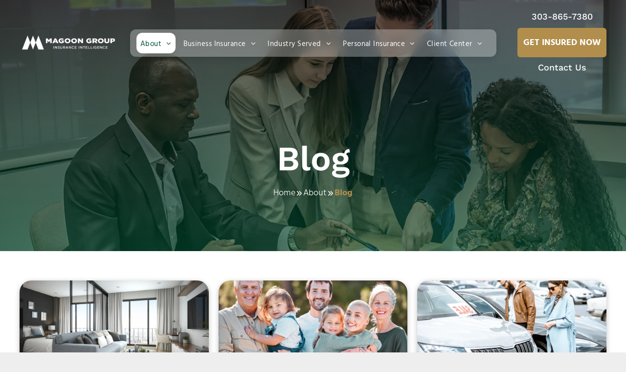

--- FILE ---
content_type: text/html;charset=utf-8
request_url: https://www.magoongroup.com/blog
body_size: 26038
content:
<!doctype html >
<html xmlns="http://www.w3.org/1999/xhtml" lang="en"
      class="">
<head>
    <meta charset="utf-8">
    




































<script type="text/javascript">
    window._currentDevice = 'desktop';
    window.Parameters = window.Parameters || {
        HomeUrl: 'https://www.magoongroup.com/',
        AccountUUID: '40e3609e66a14f18a8726f19b169ef63',
        SystemID: 'US_DIRECT_PRODUCTION',
        SiteAlias: '047bfe26',
        SiteType: atob('RFVEQU9ORQ=='),
        PublicationDate: 'Wed Jan 14 23:56:29 UTC 2026',
        ExternalUid: null,
        IsSiteMultilingual: false,
        InitialPostAlias: '',
        InitialPostPageUuid: '',
        InitialDynamicItem: '',
        DynamicPageInfo: {
            isDynamicPage: false,
            base64JsonRowData: 'null',
        },
        InitialPageAlias: 'blog',
        InitialPageUuid: 'f7ba30620f9c4b988fc5adaacb65b75b',
        InitialPageId: '1176936380',
        InitialEncodedPageAlias: 'YmxvZw==',
        InitialHeaderUuid: '0d3c298c7e834c6d8d260de774df4909',
        CurrentPageUrl: '',
        IsCurrentHomePage: false,
        AllowAjax: false,
        AfterAjaxCommand: null,
        HomeLinkText: 'Back To Home',
        UseGalleryModule: false,
        CurrentThemeName: 'Layout Theme',
        ThemeVersion: '500000',
        DefaultPageAlias: '',
        RemoveDID: true,
        WidgetStyleID: null,
        IsHeaderFixed: false,
        IsHeaderSkinny: false,
        IsBfs: true,
        StorePageAlias: 'null',
        StorePagesUrls: 'e30=',
        IsNewStore: 'false',
        StorePath: '',
        StoreId: 'null',
        StoreVersion: 0,
        StoreBaseUrl: '',
        StoreCleanUrl: true,
        StoreDisableScrolling: true,
        IsStoreSuspended: false,
        HasCustomDomain: true,
        SimpleSite: false,
        showCookieNotification: false,
        cookiesNotificationMarkup: 'null',
        translatedPageUrl: '',
        isFastMigrationSite: false,
        sidebarPosition: 'NA',
        currentLanguage: 'en',
        currentLocale: 'en-gb',
        NavItems: '{}',
        errors: {
            general: 'There was an error connecting to the page.<br/> Make sure you are not offline.',
            password: 'Incorrect name/password combination',
            tryAgain: 'Try again'
        },
        NavigationAreaParams: {
            ShowBackToHomeOnInnerPages: true,
            NavbarSize: -1,
            NavbarLiveHomePage: 'https://www.magoongroup.com/',
            BlockContainerSelector: '.dmBody',
            NavbarSelector: '#dmNav:has(a)',
            SubNavbarSelector: '#subnav_main'
        },
        hasCustomCode: true,
        planID: '7',
        customTemplateId: 'null',
        siteTemplateId: 'null',
        productId: 'DM_DIRECT',
        disableTracking: false,
        pageType: 'FROM_SCRATCH',
        isRuntimeServer: true,
        isInEditor: false,
        hasNativeStore: false,
        defaultLang: 'en-gb',
        hamburgerMigration: null,
        isFlexSite: false
    };

    window.Parameters.LayoutID = {};
    window.Parameters.LayoutID[window._currentDevice] = 6;
    window.Parameters.LayoutVariationID = {};
    window.Parameters.LayoutVariationID[window._currentDevice] = 5;
</script>





















<!-- Injecting site-wide to the head -->

<meta name="google-site-verification" content="XgwpsJ_Y1566rhMNf4FNN-13tEDybrXbnNPxqgphRNc" data-swh-uuid="c557a7e378ad47d496a7a2e63b34e4be"/>



<!-- End Injecting site-wide to the head -->

<!-- Inject secured cdn script -->


<!-- ========= Meta Tags ========= -->
<!-- PWA settings -->
<script>
    function toHash(str) {
        var hash = 5381, i = str.length;
        while (i) {
            hash = hash * 33 ^ str.charCodeAt(--i)
        }
        return hash >>> 0
    }
</script>
<script>
    (function (global) {
    //const cacheKey = global.cacheKey;
    const isOffline = 'onLine' in navigator && navigator.onLine === false;
    const hasServiceWorkerSupport = 'serviceWorker' in navigator;
    if (isOffline) {
        console.log('offline mode');
    }
    if (!hasServiceWorkerSupport) {
        console.log('service worker is not supported');
    }
    if (hasServiceWorkerSupport && !isOffline) {
        window.addEventListener('load', function () {
            const serviceWorkerPath = '/runtime-service-worker.js?v=3';
            navigator.serviceWorker
                .register(serviceWorkerPath, { scope: './' })
                .then(
                    function (registration) {
                        // Registration was successful
                        console.log(
                            'ServiceWorker registration successful with scope: ',
                            registration.scope
                        );
                    },
                    function (err) {
                        // registration failed :(
                        console.log('ServiceWorker registration failed: ', err);
                    }
                )
                .catch(function (err) {
                    console.log(err);
                });
        });

        // helper function to refresh the page
        var refreshPage = (function () {
            var refreshing;
            return function () {
                if (refreshing) return;
                // prevent multiple refreshes
                var refreshkey = 'refreshed' + location.href;
                var prevRefresh = localStorage.getItem(refreshkey);
                if (prevRefresh) {
                    localStorage.removeItem(refreshkey);
                    if (Date.now() - prevRefresh < 30000) {
                        return; // dont go into a refresh loop
                    }
                }
                refreshing = true;
                localStorage.setItem(refreshkey, Date.now());
                console.log('refereshing page');
                window.location.reload();
            };
        })();

        function messageServiceWorker(data) {
            return new Promise(function (resolve, reject) {
                if (navigator.serviceWorker.controller) {
                    var worker = navigator.serviceWorker.controller;
                    var messageChannel = new MessageChannel();
                    messageChannel.port1.onmessage = replyHandler;
                    worker.postMessage(data, [messageChannel.port2]);
                    function replyHandler(event) {
                        resolve(event.data);
                    }
                } else {
                    resolve();
                }
            });
        }
    }
})(window);
</script>
<!-- Add manifest -->
<!-- End PWA settings -->



<link rel="canonical" href="https://www.magoongroup.com/blog">

<meta id="view" name="viewport" content="initial-scale=1, minimum-scale=1, maximum-scale=5, viewport-fit=cover">
<meta name="apple-mobile-web-app-capable" content="yes">

<!--Add favorites icons-->

<link rel="apple-touch-icon"
      href="https://irp.cdn-website.com/047bfe26/dms3rep/multi/magoon-group-mobile.png"/>

<link rel="icon" type="image/x-icon" href="https://irp.cdn-website.com/047bfe26/site_favicon_16_1745617016277.ico"/>

<!-- End favorite icons -->
<link rel="preconnect" href="https://lirp.cdn-website.com/"/>



<!-- render the required CSS and JS in the head section -->
<script id='d-js-dmapi'>
    window.SystemID = 'US_DIRECT_PRODUCTION';

    if (!window.dmAPI) {
        window.dmAPI = {
            registerExternalRuntimeComponent: function () {
            },
            getCurrentDeviceType: function () {
                return window._currentDevice;
            },
            runOnReady: (ns, fn) => {
                const safeFn = dmAPI.toSafeFn(fn);
                ns = ns || 'global_' + Math.random().toString(36).slice(2, 11);
                const eventName = 'afterAjax.' + ns;

                if (document.readyState === 'complete') {
                    $.DM.events.off(eventName).on(eventName, safeFn);
                    setTimeout(function () {
                        safeFn({
                            isAjax: false,
                        });
                    }, 0);
                } else {
                    window?.waitForDeferred?.('dmAjax', () => {
                        $.DM.events.off(eventName).on(eventName, safeFn);
                        safeFn({
                            isAjax: false,
                        });
                    });
                }
            },
            toSafeFn: (fn) => {
                if (fn?.safe) {
                    return fn;
                }
                const safeFn = function (...args) {
                    try {
                        return fn?.apply(null, args);
                    } catch (e) {
                        console.log('function failed ' + e.message);
                    }
                };
                safeFn.safe = true;
                return safeFn;
            }
        };
    }

    if (!window.requestIdleCallback) {
        window.requestIdleCallback = function (fn) {
            setTimeout(fn, 0);
        }
    }
</script>

<!-- loadCSS function header.jsp-->






<script id="d-js-load-css">
/**
 * There are a few <link> tags with CSS resource in them that are preloaded in the page
 * in each of those there is a "onload" handler which invokes the loadCSS callback
 * defined here.
 * We are monitoring 3 main CSS files - the runtime, the global and the page.
 * When each load we check to see if we can append them all in a batch. If threre
 * is no page css (which may happen on inner pages) then we do not wait for it
 */
(function () {
  let cssLinks = {};
  function loadCssLink(link) {
    link.onload = null;
    link.rel = "stylesheet";
    link.type = "text/css";
  }
  
    function checkCss() {
      const pageCssLink = document.querySelector("[id*='CssLink']");
      const widgetCssLink = document.querySelector("[id*='widgetCSS']");

        if (cssLinks && cssLinks.runtime && cssLinks.global && (!pageCssLink || cssLinks.page) && (!widgetCssLink || cssLinks.widget)) {
            const storedRuntimeCssLink = cssLinks.runtime;
            const storedPageCssLink = cssLinks.page;
            const storedGlobalCssLink = cssLinks.global;
            const storedWidgetCssLink = cssLinks.widget;

            storedGlobalCssLink.disabled = true;
            loadCssLink(storedGlobalCssLink);

            if (storedPageCssLink) {
                storedPageCssLink.disabled = true;
                loadCssLink(storedPageCssLink);
            }

            if(storedWidgetCssLink) {
                storedWidgetCssLink.disabled = true;
                loadCssLink(storedWidgetCssLink);
            }

            storedRuntimeCssLink.disabled = true;
            loadCssLink(storedRuntimeCssLink);

            requestAnimationFrame(() => {
                setTimeout(() => {
                    storedRuntimeCssLink.disabled = false;
                    storedGlobalCssLink.disabled = false;
                    if (storedPageCssLink) {
                      storedPageCssLink.disabled = false;
                    }
                    if (storedWidgetCssLink) {
                      storedWidgetCssLink.disabled = false;
                    }
                    // (SUP-4179) Clear the accumulated cssLinks only when we're
                    // sure that the document has finished loading and the document 
                    // has been parsed.
                    if(document.readyState === 'interactive') {
                      cssLinks = null;
                    }
                }, 0);
            });
        }
    }
  

  function loadCSS(link) {
    try {
      var urlParams = new URLSearchParams(window.location.search);
      var noCSS = !!urlParams.get("nocss");
      var cssTimeout = urlParams.get("cssTimeout") || 0;

      if (noCSS) {
        return;
      }
      if (link.href && link.href.includes("d-css-runtime")) {
        cssLinks.runtime = link;
        checkCss();
      } else if (link.id === "siteGlobalCss") {
        cssLinks.global = link;
        checkCss();
      } 
      
      else if (link.id && link.id.includes("CssLink")) {
        cssLinks.page = link;
        checkCss();
      } else if (link.id && link.id.includes("widgetCSS")) {
        cssLinks.widget = link;
        checkCss();
      }
      
      else {
        requestIdleCallback(function () {
          window.setTimeout(function () {
            loadCssLink(link);
          }, parseInt(cssTimeout, 10));
        });
      }
    } catch (e) {
      throw e
    }
  }
  window.loadCSS = window.loadCSS || loadCSS;
})();
</script>



<script data-role="deferred-init" type="text/javascript">
    /* usage: window.getDeferred(<deferred name>).resolve() or window.getDeferred(<deferred name>).promise.then(...)*/
    function Def() {
        this.promise = new Promise((function (a, b) {
            this.resolve = a, this.reject = b
        }).bind(this))
    }

    const defs = {};
    window.getDeferred = function (a) {
        return null == defs[a] && (defs[a] = new Def), defs[a]
    }
    window.waitForDeferred = function (b, a, c) {
        let d = window?.getDeferred?.(b);
        d
            ? d.promise.then(a)
            : c && ["complete", "interactive"].includes(document.readyState)
                ? setTimeout(a, 1)
                : c
                    ? document.addEventListener("DOMContentLoaded", a)
                    : console.error(`Deferred  does not exist`);
    };
</script>
<style id="forceCssIncludes">
    /* This file is auto-generated from a `scss` file with the same name */

.videobgwrapper{overflow:hidden;position:absolute;z-index:0;width:100%;height:100%;top:0;left:0;pointer-events:none;border-radius:inherit}.videobgframe{position:absolute;width:101%;height:100%;top:50%;left:50%;transform:translateY(-50%) translateX(-50%);object-fit:fill}#dm video.videobgframe{margin:0}@media (max-width:767px){.dmRoot .dmPhotoGallery.newPhotoGallery:not(.photo-gallery-done){min-height:80vh}}@media (min-width:1025px){.dmRoot .dmPhotoGallery.newPhotoGallery:not(.photo-gallery-done){min-height:45vh}}@media (min-width:768px) and (max-width:1024px){.responsiveTablet .dmPhotoGallery.newPhotoGallery:not(.photo-gallery-done){min-height:45vh}}#dm [data-show-on-page-only]{display:none!important}#dmRoot div.stickyHeaderFix div.site_content{margin-top:0!important}#dmRoot div.stickyHeaderFix div.hamburger-header-container{position:relative}
    

</style>
<style id="cssVariables" type="text/css">
    :root {
  --color_1: rgba(51, 51, 51, 1);
  --color_2: rgba(119,119,119,1);
  --color_3: rgba(255, 255, 255, 1);
  --color_4: rgba(244, 244, 244, 1);
  --color_5: rgba(0, 82, 52, 1);
  --color_6: rgba(177, 142, 75, 1);
}
</style>























<!-- Google Fonts Include -->













<!-- loadCSS function fonts.jsp-->



<link type="text/css" rel="stylesheet" href="https://irp.cdn-website.com/fonts/css2?family=Manrope:ital,wght@0,200..800;1,200..800&family=Jost:ital,wght@0,100..900;1,100..900&family=Work+Sans:ital,wght@0,100..900;1,100..900&family=Mulish:ital,wght@0,200..1000;1,200..1000&family=Roboto:ital,wght@0,100;0,300;0,400;0,500;0,700;0,900;1,100;1,300;1,400;1,500;1,700;1,900&family=Plus+Jakarta+Sans:ital,wght@0,200..800;1,200..800&family=Montserrat:ital,wght@0,100..900;1,100..900&family=Poppins:ital,wght@0,100;0,200;0,300;0,400;0,500;0,600;0,700;0,800;0,900;1,100;1,200;1,300;1,400;1,500;1,600;1,700;1,800;1,900&family=Lato:ital,wght@0,100;0,300;0,400;0,700;0,900;1,100;1,300;1,400;1,700;1,900&family=Hind:ital,wght@0,300;0,400;0,500;0,600;0,700&family=Open+Sans:ital,wght@0,300..800;1,300..800&amp;subset=latin-ext&amp;display=swap"  />

<style>
@font-face {
  font-family: "Magistral_W08_Book";
  src: url("https://irp.cdn-website.com/047bfe26/fonts/Magistral_W08_Book-e133_400.ttf");
  font-weight: 400;
  font-style: normal;
}
</style>






<!-- RT CSS Include d-css-runtime-desktop-one-package-structured-global-->
<link rel="stylesheet" type="text/css" href="https://static.cdn-website.com/mnlt/production/6102/_dm/s/rt/dist/css/d-css-runtime-desktop-one-package-structured-global.min.css" />

<!-- End of RT CSS Include -->

<link type="text/css" rel="stylesheet" href="https://irp.cdn-website.com/WIDGET_CSS/60ec93e269dbe720cd387625c9e8d7c7.css" id="widgetCSS" />

<!-- Support `img` size attributes -->
<style>img[width][height] {
  height: auto;
}</style>

<!-- Support showing sticky element on page only -->
<style>
  body[data-page-alias="blog"] #dm [data-show-on-page-only="blog"] {
    display: block !important;
  }
</style>

<!-- This is populated in Ajax navigation -->
<style id="pageAdditionalWidgetsCss" type="text/css">
</style>




<!-- Site CSS -->
<link type="text/css" rel="stylesheet" href="https://irp.cdn-website.com/047bfe26/files/047bfe26_1.min.css?v=83" id="siteGlobalCss" />



<style id="customWidgetStyle" type="text/css">
    
</style>
<style id="innerPagesStyle" type="text/css">
    
</style>


<style
        id="additionalGlobalCss" type="text/css"
>
</style>

<style id="pagestyle" type="text/css">
    *#dm *.dmBody a.span.textonly
{
	color:rgb(255,255,255) !important;
}
*#dm *.dmBody div.dmform-error
{
	font-style:normal !important;
}
*#dm *.dmBody div.dmforminput textarea
{
	font-style:italic !important;
}
*#dm *.dmBody div.dmforminput *.fileUploadLink
{
	font-style:italic !important;
}
*#dm *.dmBody div.checkboxwrapper span
{
	font-style:italic !important;
}
*#dm *.dmBody div.radiowrapper span
{
	font-style:italic !important;
}
*#dm *.dmBody div.u_1306608780
{
	background-color:rgba(255,255,255,1) !important;
}
*#dm *.dmBody *.u_1266166770:before
{
	opacity:0.5 !important;
	background-color:rgb(255,255,255) !important;
}
*#dm *.dmBody *.u_1266166770.before
{
	opacity:0.5 !important;
	background-color:rgb(255,255,255) !important;
}
*#dm *.dmBody *.u_1266166770>.bgExtraLayerOverlay
{
	opacity:0.5 !important;
	background-color:rgb(255,255,255) !important;
}
*#dm *.dmBody div.u_1988776340 .readMore a
{
	color:var(--color_5) !important;
	font-weight:500 !important;
}
*#dm *.dmBody div.u_1988776340 .postArticle>.inner
{
	border-radius:24px 24px 24px 24px !important;
}
*#dm *.dmBody div.u_1266166770:before
{
	background-image:linear-gradient(180deg,rgba(0,0,0,1) 0%,rgba(0,82,52,1) 100%) !important;
	opacity:0.6 !important;
}
*#dm *.dmBody div.u_1266166770.before
{
	background-image:linear-gradient(180deg,rgba(0,0,0,1) 0%,rgba(0,82,52,1) 100%) !important;
	opacity:0.6 !important;
}
*#dm *.dmBody div.u_1266166770>.bgExtraLayerOverlay
{
	background-image:linear-gradient(180deg,rgba(0,0,0,1) 0%,rgba(0,82,52,1) 100%) !important;
	opacity:0.6 !important;
}
*#dm *.dmBody div.u_1266166770
{
	background-repeat:no-repeat !important;
	background-image:url(https://lirp.cdn-website.com/047bfe26/dms3rep/multi/opt/business-liablity-insurance-magoon-2880w.png) !important;
	background-size:cover !important;
}

</style>

<style id="pagestyleDevice" type="text/css">
    *#dm *.d-page-1716942098 DIV.dmInner
{
	background-repeat:no-repeat !important;
	background-size:cover !important;
	background-attachment:fixed !important;
	background-position:50% 50% !important;
}
*#dm *.d-page-1716942098 DIV#dmSlideRightNavRight
{
	background-repeat:no-repeat !important;
	background-image:none !important;
	background-size:cover !important;
	background-attachment:fixed !important;
	background-position:50% 50% !important;
}*#dm *.dmBody div.u_1306608780 {
  padding-top:60px !important;
  padding-bottom:100px !important;
  margin-left:0px !important;
  padding-left:30px !important;
  margin-top:0px !important;
  margin-bottom:0px !important;
  margin-right:0px !important;
  padding-right:30px !important;
  width:auto !important;
}

*#dm *.dmBody div.u_1877231366
{
	float:none !important;
	top:0px !important;
	left:0 !important;
	width:calc(100% - 34px) !important;
	position:relative !important;
	height:auto !important;
	padding-top:2px !important;
	padding-left:0px !important;
	padding-bottom:2px !important;
	min-height:auto !important;
	margin-right:auto !important;
	margin-left:auto !important;
	max-width:1132px !important;
	margin-top:31px !important;
	margin-bottom:8px !important;
	padding-right:0px !important;
	min-width:25px !important;
	display:block !important;
}
*#dm *.dmBody div.u_1266166770
{
	padding-left:40px !important;
	padding-right:40px !important;
	float:none !important;
	top:0 !important;
	left:0 !important;
	width:auto !important;
	position:relative !important;
	height:auto !important;
	max-width:none !important;
	min-width:0 !important;
	text-align:center !important;
	padding-top:250px !important;
	padding-bottom:100px !important;
	background-position:50% 50% !important;
}
*#dm *.dmBody div.u_1027403962
{
	margin-left:0px !important;
	padding-top:0px !important;
	padding-left:0px !important;
	padding-bottom:0px !important;
	margin-top:0px !important;
	margin-bottom:0px !important;
	margin-right:0px !important;
	padding-right:0px !important;
}
*#dm *.dmBody div.u_1988776340 .readMore a
{
	font-size:16px !important;
}
*#dm *.dmBody div.u_1988776340 .readMore a
{
	font-size:16px !important;
}

</style>

<!-- Flex Sections CSS -->







<style id="globalFontSizeStyle" type="text/css">
    .font-size-70, .size-70, .size-70 > font { font-size: 70px !important; }.font-size-14, .size-14, .size-14 > font { font-size: 14px !important; }.font-size-18, .size-18, .size-18 > font { font-size: 18px !important; }.font-size-16, .size-16, .size-16 > font { font-size: 16px !important; }.font-size-12, .size-12, .size-12 > font { font-size: 12px !important; }
</style>
<style id="pageFontSizeStyle" type="text/css">
</style>




<style id="hideAnimFix">
  .dmDesktopBody:not(.editGrid) [data-anim-desktop]:not([data-anim-desktop='none']), .dmDesktopBody:not(.editGrid) [data-anim-extended] {
    visibility: hidden;
  }

  .dmDesktopBody:not(.editGrid) .dmNewParagraph[data-anim-desktop]:not([data-anim-desktop='none']), .dmDesktopBody:not(.editGrid) .dmNewParagraph[data-anim-extended] {
    visibility: hidden !important;
  }


  #dmRoot:not(.editGrid) .flex-element [data-anim-extended] {
    visibility: hidden;
  }

</style>




<style id="fontFallbacks">
    @font-face {
  font-family: "Manrope Fallback";
  src: local('Arial');
  ascent-override: 102.9626%;
  descent-override: 28.9763%;
  size-adjust: 103.5327%;
  line-gap-override: 0%;
 }@font-face {
  font-family: "Jost Fallback";
  src: local('Arial');
  ascent-override: 111.656%;
  descent-override: 39.1318%;
  size-adjust: 95.8301%;
  line-gap-override: 0%;
 }@font-face {
  font-family: "Work Sans Fallback";
  src: local('Arial');
  ascent-override: 82.1016%;
  descent-override: 21.4523%;
  size-adjust: 113.2743%;
  line-gap-override: 0%;
 }@font-face {
  font-family: "Mulish Fallback";
  src: local('Arial');
  ascent-override: 96.0202%;
  descent-override: 23.8856%;
  size-adjust: 104.6655%;
  line-gap-override: 0%;
 }@font-face {
  font-family: "Roboto Fallback";
  src: local('Arial');
  ascent-override: 92.6709%;
  descent-override: 24.3871%;
  size-adjust: 100.1106%;
  line-gap-override: 0%;
 }@font-face {
  font-family: "Plus Jakarta Sans Fallback";
  src: local('Arial');
  ascent-override: 98.7456%;
  descent-override: 21.119%;
  size-adjust: 105.1186%;
  line-gap-override: 0%;
 }@font-face {
  font-family: "Montserrat Fallback";
  src: local('Arial');
  ascent-override: 84.9466%;
  descent-override: 22.0264%;
  size-adjust: 113.954%;
  line-gap-override: 0%;
 }@font-face {
  font-family: "Poppins Fallback";
  src: local('Arial');
  ascent-override: 92.326%;
  descent-override: 30.7753%;
  line-gap-override: 8.793%;
  size-adjust: 113.7274%;
}@font-face {
  font-family: "Lato Fallback";
  src: local('Arial');
  ascent-override: 101.3181%;
  descent-override: 21.865%;
  size-adjust: 97.4159%;
  line-gap-override: 0%;
 }@font-face {
  font-family: "Hind Fallback";
  src: local('Arial');
  ascent-override: 108.2985%;
  descent-override: 56.0483%;
  size-adjust: 97.4159%;
  line-gap-override: 0%;
 }@font-face {
  font-family: "Open Sans Fallback";
  src: local('Arial');
  ascent-override: 101.1768%;
  descent-override: 27.7323%;
  size-adjust: 105.6416%;
  line-gap-override: 0%;
 }
</style>


<!-- End render the required css and JS in the head section -->







  <link type="application/rss+xml" rel="alternate" href="https://www.magoongroup.com/feed/rss2"/>
  <link type="application/atom+xml" rel="alternate" href="https://www.magoongroup.com/feed/atom"/>
  <meta property="og:type" content="website"/>
  <meta property="og:url" content="https://www.magoongroup.com/blog"/>
  <title>
    
    Blog | Magoon Group | Colorado
  
  </title>
  <meta name="keywords" content="blog"/>
  <meta name="description" content="Read tips on seasonal resolutions &amp; customer engagement. Boost your insurance knowledge with our expert insights!"/>

  <meta name="twitter:card" content="summary"/>
  <meta name="twitter:title" content="Blog | Magoon Group | Colorado"/>
  <meta name="twitter:description" content="Read tips on seasonal resolutions &amp; customer engagement. Boost your insurance knowledge with our expert insights!"/>
  <meta name="twitter:image" content="https://lirp.cdn-website.com/047bfe26/dms3rep/multi/opt/magoon-group-socials-1920w.png"/>
  <meta property="og:description" content="Read tips on seasonal resolutions &amp; customer engagement. Boost your insurance knowledge with our expert insights!"/>
  <meta property="og:title" content="Blog | Magoon Group | Colorado"/>
  <meta property="og:image" content="https://lirp.cdn-website.com/047bfe26/dms3rep/multi/opt/magoon-group-socials-1920w.png"/>




<!-- SYS- VVNfRElSRUNUX1BST0RVQ1RJT04= -->
</head>





















<body id="dmRoot" data-page-alias="blog"  class="dmRoot dmDesktopBody fix-mobile-scrolling addCanvasBorder dmResellerSite dmLargeBody "
      style="padding:0;margin:0;"
      
    >
















<!-- ========= Site Content ========= -->
<div id="dm" class='dmwr'>
    
    <div class="dm_wrapper standard-var5 widgetStyle-3 standard">
         <div dmwrapped="true" id="1901957768" class="dm-home-page" themewaschanged="true" desktop-global-classes="header-over-content" tablet-global-classes="header-over-content"> <div dmtemplateid="StandardLayoutMultiD" class="standardHeaderLayout dm-bfs dm-layout-sec hasAnimations rows-1200 inMiniHeaderMode hasStickyHeader header-over-content dmPageBody d-page-1716942098 inputs-css-clean dmFreeHeader" id="dm-outer-wrapper" data-page-class="1716942098" data-soch="true" data-background-parallax-selector=".dmHomeSection1, .dmSectionParallex"> <div id="dmStyle_outerContainer" class="dmOuter"> <div id="dmStyle_innerContainer" class="dmInner"> <div class="dmLayoutWrapper standard-var dmStandardDesktop"> <div> <div id="iscrollBody"> <div id="site_content"> <div class="dmHeaderContainer fHeader d-header-wrapper"> <div id="hcontainer" class="u_hcontainer dmHeader p_hfcontainer" freeheader="true" headerlayout="b58ba5b5703b4cd7b5f5f7951565dc87===horizontal-layout-5" layout="78f5c343822e4eb3aac27f4ad5d13812===header" data-scrollable-target="body" data-scrollable-target-threshold="1" data-scroll-responder-id="1" logo-size-target="85%"> <div dm:templateorder="85" class="dmHeaderResp dmHeaderStack noSwitch" id="1709005236"> <div class="dmRespRow dmDefaultListContentRow u_1861705244 fullBleedChanged fullBleedMode" style="text-align:center" id="1861705244"> <div class="dmRespColsWrapper" id="1914255413"> <div class="u_1677919435 small-12 dmRespCol large-2 medium-2" id="1677919435"> <div class="u_1011018909 imageWidget align-center" data-widget-type="image" id="1011018909" data-element-type="image"> <a href="/" id="1026614309"><img src="https://lirp.cdn-website.com/047bfe26/dms3rep/multi/opt/white-magoon-logo-8e61fb17-1920w.png" id="1456770677" class="" data-dm-image-path="https://irp.cdn-website.com/047bfe26/dms3rep/multi/white-magoon-logo-8e61fb17.png" width="600" height="150" onerror="handleImageLoadError(this)"/></a> 
</div> 
</div> 
 <div class="u_1246161842 dmRespCol small-12 large-8 medium-8" id="1246161842"> <span id="1630001966"></span> 
 <nav class="u_1112353738 effect-background main-navigation unifiednav dmLinksMenu" role="navigation" layout-main="horizontal_nav_layout_1" layout-sub="submenu_horizontal_2" data-show-vertical-sub-items="HOVER" id="1112353738" dmle_extension="onelinksmenu" data-element-type="onelinksmenu" wr="true" icon="true" surround="true" adwords="" navigation-id="unifiedNav"> <ul role="menubar" class="unifiednav__container  " data-auto="navigation-pages"> <li role="menuitem" aria-haspopup="true" data-sub-nav-menu="true" class=" unifiednav__item-wrap " data-auto="more-pages" data-depth="0"> <a href="/about" class="unifiednav__item  dmUDNavigationItem_010101436714  unifiednav__item_has-sub-nav" target="" data-target-page-alias=""> <span class="nav-item-text " data-link-text="About" data-auto="page-text-style">About<span class="icon icon-angle-down"></span> 
</span> 
</a> 
 <ul role="menu" aria-expanded="false" class="unifiednav__container unifiednav__container_sub-nav" data-depth="0" data-auto="sub-pages"> <li role="menuitem" class=" unifiednav__item-wrap " data-auto="more-pages" data-depth="1"> <a href="/blog" class="unifiednav__item  dmNavItemSelected  dmUDNavigationItem_010101218293  " target="" data-target-page-alias="" aria-current="page" data-auto="selected-page"> <span class="nav-item-text " data-link-text="Blog" data-auto="page-text-style">Blog<span class="icon icon-angle-right"></span> 
</span> 
</a> 
</li> 
 <li role="menuitem" class=" unifiednav__item-wrap " data-auto="more-pages" data-depth="1"> <a href="/team" class="unifiednav__item  dmUDNavigationItem_010101200826  " target="" data-target-page-alias=""> <span class="nav-item-text " data-link-text="Team" data-auto="page-text-style">Team<span class="icon icon-angle-right"></span> 
</span> 
</a> 
</li> 
 <li role="menuitem" class=" unifiednav__item-wrap " data-auto="more-pages" data-depth="1"> <a href="/risk-services" class="unifiednav__item  dmUDNavigationItem_010101604096  " target="" data-target-page-alias=""> <span class="nav-item-text " data-link-text="Risk Services" data-auto="page-text-style">Risk Services<span class="icon icon-angle-right"></span> 
</span> 
</a> 
</li> 
</ul> 
</li> 
 <li role="menuitem" aria-haspopup="true" data-sub-nav-menu="true" class=" unifiednav__item-wrap " data-auto="more-pages" data-depth="0"> <a href="/colorado-business-insurance" class="unifiednav__item  dmUDNavigationItem_010101713734  unifiednav__item_has-sub-nav" target="" data-target-page-alias=""> <span class="nav-item-text " data-link-text="Business Insurance" data-auto="page-text-style">Business Insurance<span class="icon icon-angle-down"></span> 
</span> 
</a> 
 <ul role="menu" aria-expanded="false" class="unifiednav__container unifiednav__container_sub-nav" data-depth="0" data-auto="sub-pages"> <li role="menuitem" class=" unifiednav__item-wrap " data-auto="more-pages" data-depth="1"> <a href="/business-insurance/colorado-general-liability-insurance" class="unifiednav__item  dmUDNavigationItem_010101639114  " target="" data-target-page-alias=""> <span class="nav-item-text " data-link-text="General Liability Insurance" data-auto="page-text-style">General Liability Insurance<span class="icon icon-angle-right" data-hidden-on-mobile="" data-hidden-on-desktop="" data-hidden-on-tablet=""></span> 
</span> 
</a> 
</li> 
 <li role="menuitem" class=" unifiednav__item-wrap " data-auto="more-pages" data-depth="1"> <a href="/business-insurance/colorado-workers-compensation-insurance" class="unifiednav__item  dmUDNavigationItem_01010193117  " target="" data-target-page-alias=""> <span class="nav-item-text " data-link-text="Workers' Compensation Insurance" data-auto="page-text-style">Workers' Compensation Insurance<span class="icon icon-angle-right"></span> 
</span> 
</a> 
</li> 
 <li role="menuitem" class=" unifiednav__item-wrap " data-auto="more-pages" data-depth="1"> <a href="/business-insurance/colorado-commercial-umbrella-insurance" class="unifiednav__item  dmUDNavigationItem_010101293526  " target="" data-target-page-alias=""> <span class="nav-item-text " data-link-text="Commercial Umbrella Insurance" data-auto="page-text-style">Commercial Umbrella Insurance<span class="icon icon-angle-right"></span> 
</span> 
</a> 
</li> 
 <li role="menuitem" class=" unifiednav__item-wrap " data-auto="more-pages" data-depth="1"> <a href="/business-insurance/colorado-environmental-insurance" class="unifiednav__item  dmUDNavigationItem_010101240052  " target="" data-target-page-alias=""> <span class="nav-item-text " data-link-text="Environmental Insurance" data-auto="page-text-style">Environmental Insurance<span class="icon icon-angle-right"></span> 
</span> 
</a> 
</li> 
 <li role="menuitem" class=" unifiednav__item-wrap " data-auto="more-pages" data-depth="1"> <a href="/business-insurance/colorado-pollution-insurance" class="unifiednav__item  dmUDNavigationItem_010101877671  " target="" data-target-page-alias=""> <span class="nav-item-text " data-link-text="Pollution Insurance" data-auto="page-text-style">Pollution Insurance<span class="icon icon-angle-right"></span> 
</span> 
</a> 
</li> 
 <li role="menuitem" class=" unifiednav__item-wrap " data-auto="more-pages" data-depth="1"> <a href="/business-insurance/colorado-commercial-auto-insurance" class="unifiednav__item  dmUDNavigationItem_01010177406  " target="" data-target-page-alias=""> <span class="nav-item-text " data-link-text="Commercial Auto Insurance" data-auto="page-text-style">Commercial Auto Insurance<span class="icon icon-angle-right"></span> 
</span> 
</a> 
</li> 
 <li role="menuitem" class=" unifiednav__item-wrap " data-auto="more-pages" data-depth="1"> <a href="/business-insurance/colorado-commercial-property-insurance" class="unifiednav__item  dmUDNavigationItem_010101175740  " target="" data-target-page-alias=""> <span class="nav-item-text " data-link-text="Commercial Property Insurance" data-auto="page-text-style">Commercial Property Insurance<span class="icon icon-angle-right"></span> 
</span> 
</a> 
</li> 
 <li role="menuitem" class=" unifiednav__item-wrap " data-auto="more-pages" data-depth="1"> <a href="/business-insurance/colorado-errors-and-omissions-insurance" class="unifiednav__item  dmUDNavigationItem_010101166705  " target="" data-target-page-alias=""> <span class="nav-item-text " data-link-text="Errors & Omissions Insurance" data-auto="page-text-style">Errors &amp; Omissions Insurance<span class="icon icon-angle-right"></span> 
</span> 
</a> 
</li> 
 <li role="menuitem" class=" unifiednav__item-wrap " data-auto="more-pages" data-depth="1"> <a href="/business-insurance/colorado-cyber-liability-insurance" class="unifiednav__item  dmUDNavigationItem_010101782198  " target="" data-target-page-alias=""> <span class="nav-item-text " data-link-text="Cyber Liability Insurance" data-auto="page-text-style">Cyber Liability Insurance<span class="icon icon-angle-right"></span> 
</span> 
</a> 
</li> 
 <li role="menuitem" class=" unifiednav__item-wrap " data-auto="more-pages" data-depth="1"> <a href="/business-insurance/colorado-business-owners-policy-insurance" class="unifiednav__item  dmUDNavigationItem_010101657533  " target="" data-target-page-alias=""> <span class="nav-item-text " data-link-text="Business Owners Policy  Insurance" data-auto="page-text-style">Business Owners Policy  Insurance<span class="icon icon-angle-right"></span> 
</span> 
</a> 
</li> 
 <li role="menuitem" class=" unifiednav__item-wrap " data-auto="more-pages" data-depth="1"> <a href="/business-insurance/colorado-commercial-package-policy-insurance" class="unifiednav__item  dmUDNavigationItem_010101723121  " target="" data-target-page-alias=""> <span class="nav-item-text " data-link-text="Commercial Package Policy Insurance" data-auto="page-text-style">Commercial Package Policy Insurance<span class="icon icon-angle-right"></span> 
</span> 
</a> 
</li> 
 <li role="menuitem" class=" unifiednav__item-wrap " data-auto="more-pages" data-depth="1"> <a href="/business-insurance/colorado-group-health-insurance" class="unifiednav__item  dmUDNavigationItem_010101492186  " target="" data-target-page-alias=""> <span class="nav-item-text " data-link-text="Group Health Insurance" data-auto="page-text-style">Group Health Insurance<span class="icon icon-angle-right"></span> 
</span> 
</a> 
</li> 
 <li role="menuitem" class=" unifiednav__item-wrap " data-auto="more-pages" data-depth="1"> <a href="/business-insurance/colorado-landlord-liability-insurance" class="unifiednav__item  dmUDNavigationItem_010101622018  " target="" data-target-page-alias=""> <span class="nav-item-text " data-link-text="Landlord Liability Insurance" data-auto="page-text-style">Landlord Liability Insurance<span class="icon icon-angle-right"></span> 
</span> 
</a> 
</li> 
 <li role="menuitem" class=" unifiednav__item-wrap " data-auto="more-pages" data-depth="1"> <a href="/business-insurance/colorado-liquor-liability-insurance" class="unifiednav__item  dmUDNavigationItem_01010185408  " target="" data-target-page-alias=""> <span class="nav-item-text " data-link-text="Liquor Liability Insurance" data-auto="page-text-style">Liquor Liability Insurance<span class="icon icon-angle-right"></span> 
</span> 
</a> 
</li> 
 <li role="menuitem" class=" unifiednav__item-wrap " data-auto="more-pages" data-depth="1"> <a href="/business-insurance/colorado-natural-disaster-insurance" class="unifiednav__item  dmUDNavigationItem_01010131998  " target="" data-target-page-alias=""> <span class="nav-item-text " data-link-text="Natural Disaster Insurance" data-auto="page-text-style">Natural Disaster Insurance<span class="icon icon-angle-right"></span> 
</span> 
</a> 
</li> 
 <li role="menuitem" class=" unifiednav__item-wrap " data-auto="more-pages" data-depth="1"> <a href="/business-insurance/colorado-risk-management-insurance" class="unifiednav__item  dmUDNavigationItem_010101492516  " target="" data-target-page-alias=""> <span class="nav-item-text " data-link-text="Risk Management Insurance" data-auto="page-text-style">Risk Management Insurance<span class="icon icon-angle-right"></span> 
</span> 
</a> 
</li> 
 <li role="menuitem" class=" unifiednav__item-wrap " data-auto="more-pages" data-depth="1"> <a href="/business-insurance/colorado-product-liability-insurance" class="unifiednav__item  dmUDNavigationItem_010101571761  " target="" data-target-page-alias=""> <span class="nav-item-text " data-link-text="Product Liability Insurance" data-auto="page-text-style">Product Liability Insurance<span class="icon icon-angle-right"></span> 
</span> 
</a> 
</li> 
 <li role="menuitem" class=" unifiednav__item-wrap " data-auto="more-pages" data-depth="1"> <a href="/business-insurance/colorado-professional-liability-insurance" class="unifiednav__item  dmUDNavigationItem_010101133090  " target="" data-target-page-alias=""> <span class="nav-item-text " data-link-text="Professional Liability Insurance" data-auto="page-text-style">Professional Liability Insurance<span class="icon icon-angle-right"></span> 
</span> 
</a> 
</li> 
 <li role="menuitem" class=" unifiednav__item-wrap " data-auto="more-pages" data-depth="1"> <a href="/business-insurance/colorado-inland-marine-insurance" class="unifiednav__item  dmUDNavigationItem_010101996823  " target="" data-target-page-alias=""> <span class="nav-item-text " data-link-text="Inland Marine Insurance" data-auto="page-text-style">Inland Marine Insurance<span class="icon icon-angle-right"></span> 
</span> 
</a> 
</li> 
 <li role="menuitem" class=" unifiednav__item-wrap " data-auto="more-pages" data-depth="1"> <a href="/business-insurance/colorado-employers-liability-insurance" class="unifiednav__item  dmUDNavigationItem_010101464572  " target="" data-target-page-alias=""> <span class="nav-item-text " data-link-text="Employers Liability Insurance" data-auto="page-text-style">Employers Liability Insurance<span class="icon icon-angle-right"></span> 
</span> 
</a> 
</li> 
 <li role="menuitem" class=" unifiednav__item-wrap " data-auto="more-pages" data-depth="1"> <a href="/business-insurance/colorado-commercial-flood-insurance" class="unifiednav__item  dmUDNavigationItem_010101597405  " target="" data-target-page-alias=""> <span class="nav-item-text " data-link-text="Commercial Flood Insurance" data-auto="page-text-style">Commercial Flood Insurance<span class="icon icon-angle-right"></span> 
</span> 
</a> 
</li> 
 <li role="menuitem" class=" unifiednav__item-wrap " data-auto="more-pages" data-depth="1"> <a href="/business-insurance/colorado-employee-benefits-insurance" class="unifiednav__item  dmUDNavigationItem_010101598263  " target="" data-target-page-alias=""> <span class="nav-item-text " data-link-text="Employee Benefits Insurance" data-auto="page-text-style">Employee Benefits Insurance<span class="icon icon-angle-right"></span> 
</span> 
</a> 
</li> 
 <li role="menuitem" class=" unifiednav__item-wrap " data-auto="more-pages" data-depth="1"> <a href="/business-insurance/colorado-commercial-windstorm-insurance" class="unifiednav__item  dmUDNavigationItem_010101288396  " target="" data-target-page-alias=""> <span class="nav-item-text " data-link-text="Commercial Windstorm Insurance" data-auto="page-text-style">Commercial Windstorm Insurance<span class="icon icon-angle-right"></span> 
</span> 
</a> 
</li> 
 <li role="menuitem" class=" unifiednav__item-wrap " data-auto="more-pages" data-depth="1"> <a href="/business-insurance/colorado-event-insurance" class="unifiednav__item  dmUDNavigationItem_010101228544  " target="" data-target-page-alias=""> <span class="nav-item-text " data-link-text="Event Insurance" data-auto="page-text-style">Event Insurance<span class="icon icon-angle-right"></span> 
</span> 
</a> 
</li> 
 <li role="menuitem" class=" unifiednav__item-wrap " data-auto="more-pages" data-depth="1"> <a href="/business-insurance/colorado-commercial-crime-insurance" class="unifiednav__item  dmUDNavigationItem_010101670562  " target="" data-target-page-alias=""> <span class="nav-item-text " data-link-text="Commercial Crime Insurance" data-auto="page-text-style">Commercial Crime Insurance<span class="icon icon-angle-right"></span> 
</span> 
</a> 
</li> 
 <li role="menuitem" class=" unifiednav__item-wrap " data-auto="more-pages" data-depth="1"> <a href="/business-insurance/colorado-business-interruption-insurance" class="unifiednav__item  dmUDNavigationItem_010101774477  " target="" data-target-page-alias=""> <span class="nav-item-text " data-link-text="Business Interruption Insurance" data-auto="page-text-style">Business Interruption Insurance<span class="icon icon-angle-right"></span> 
</span> 
</a> 
</li> 
 <li role="menuitem" class=" unifiednav__item-wrap " data-auto="more-pages" data-depth="1"> <a href="/business-insurance/colorado-employment-practices-liability-insurance" class="unifiednav__item  dmUDNavigationItem_010101337070  " target="" data-target-page-alias=""> <span class="nav-item-text " data-link-text="Employment Practices Liability Insurance" data-auto="page-text-style">Employment Practices Liability Insurance<span class="icon icon-angle-right"></span> 
</span> 
</a> 
</li> 
 <li role="menuitem" class=" unifiednav__item-wrap " data-auto="more-pages" data-depth="1"> <a href="/business-insurance/colorado-garage-keeper-liability-insurance" class="unifiednav__item  dmUDNavigationItem_010101128771  " target="" data-target-page-alias=""> <span class="nav-item-text " data-link-text="Garage Keeper Liability Insurance" data-auto="page-text-style">Garage Keeper Liability Insurance<span class="icon icon-angle-right"></span> 
</span> 
</a> 
</li> 
 <li role="menuitem" class=" unifiednav__item-wrap " data-auto="more-pages" data-depth="1"> <a href="/business-insurance/colorado-product-recall-insurance" class="unifiednav__item  dmUDNavigationItem_010101514878  " target="" data-target-page-alias=""> <span class="nav-item-text " data-link-text="Product Recall Insurance" data-auto="page-text-style">Product Recall Insurance<span class="icon icon-angle-right"></span> 
</span> 
</a> 
</li> 
 <li role="menuitem" class=" unifiednav__item-wrap " data-auto="more-pages" data-depth="1"> <a href="/business-insurance/colorado-vision-insurance" class="unifiednav__item  dmUDNavigationItem_010101860906  " target="" data-target-page-alias=""> <span class="nav-item-text " data-link-text="Vision Insurance" data-auto="page-text-style">Vision Insurance<span class="icon icon-angle-right"></span> 
</span> 
</a> 
</li> 
 <li role="menuitem" class=" unifiednav__item-wrap " data-auto="more-pages" data-depth="1"> <a href="/business-insurance/colorado-payroll-insurance" class="unifiednav__item  dmUDNavigationItem_010101596533  " target="" data-target-page-alias=""> <span class="nav-item-text " data-link-text="Payroll Insurance" data-auto="page-text-style">Payroll Insurance<span class="icon icon-angle-right"></span> 
</span> 
</a> 
</li> 
 <li role="menuitem" class=" unifiednav__item-wrap " data-auto="more-pages" data-depth="1"> <a href="/business-insurance/colorado-disability-insurance" class="unifiednav__item  dmUDNavigationItem_010101758207  " target="" data-target-page-alias=""> <span class="nav-item-text " data-link-text="Disability Insurance" data-auto="page-text-style">Disability Insurance<span class="icon icon-angle-right" data-hidden-on-mobile="" data-hidden-on-desktop="" data-hidden-on-tablet=""></span> 
</span> 
</a> 
</li> 
 <li role="menuitem" class=" unifiednav__item-wrap " data-auto="more-pages" data-depth="1"> <a href="/business-insurance/colorado-401k-retirement-insurance" class="unifiednav__item  dmUDNavigationItem_010101351774  " target="" data-target-page-alias=""> <span class="nav-item-text " data-link-text="401K Retirement Insurance" data-auto="page-text-style">401K Retirement Insurance<span class="icon icon-angle-right"></span> 
</span> 
</a> 
</li> 
</ul> 
</li> 
 <li role="menuitem" aria-haspopup="true" data-sub-nav-menu="true" class=" unifiednav__item-wrap " data-auto="more-pages" data-depth="0"> <a href="/industry-served" class="unifiednav__item  dmUDNavigationItem_010101857305  unifiednav__item_has-sub-nav" target="" data-target-page-alias=""> <span class="nav-item-text " data-link-text="Industry Served" data-auto="page-text-style">Industry Served<span class="icon icon-angle-down"></span> 
</span> 
</a> 
 <ul role="menu" aria-expanded="false" class="unifiednav__container unifiednav__container_sub-nav" data-depth="0" data-auto="sub-pages"> <li role="menuitem" class=" unifiednav__item-wrap " data-auto="more-pages" data-depth="1"> <a href="/business-insurance/specialized-business-insurance/colorado-contractors-insurance" class="unifiednav__item  dmUDNavigationItem_010101567366  " target="" data-target-page-alias=""> <span class="nav-item-text " data-link-text="Contractors Insurance" data-auto="page-text-style">Contractors Insurance<span class="icon icon-angle-right"></span> 
</span> 
</a> 
</li> 
 <li role="menuitem" class=" unifiednav__item-wrap " data-auto="more-pages" data-depth="1"> <a href="/business-insurance/specialized-business-insurance/colorado-auto-dealers-insurance" class="unifiednav__item  dmUDNavigationItem_010101673272  " target="" data-target-page-alias=""> <span class="nav-item-text " data-link-text="Auto Dealers Insurance" data-auto="page-text-style">Auto Dealers Insurance<span class="icon icon-angle-right"></span> 
</span> 
</a> 
</li> 
 <li role="menuitem" aria-haspopup="true" data-sub-nav-menu="true" class=" unifiednav__item-wrap " data-auto="more-pages" data-depth="1"> <a href="/business-insurance/specialized-business-insurance/colorado-restaurant-insurance" class="unifiednav__item  dmUDNavigationItem_010101666390  unifiednav__item_has-sub-nav" target="" data-target-page-alias=""> <span class="nav-item-text " data-link-text="Restaurant Insurance" data-auto="page-text-style">Restaurant Insurance<span class="icon icon-angle-right"></span> 
</span> 
</a> 
 <ul role="menu" aria-expanded="false" class="unifiednav__container unifiednav__container_sub-nav" data-depth="1" data-auto="sub-pages"> <li role="menuitem" class=" unifiednav__item-wrap " data-auto="more-pages" data-depth="2"> <a href="/business-insurance/specialized-business-insurance/colorado-pizza-parlor-insurance" class="unifiednav__item  dmUDNavigationItem_010101556213  " target="" data-target-page-alias=""> <span class="nav-item-text " data-link-text="Pizza Parlor Insurance" data-auto="page-text-style">Pizza Parlor Insurance<span class="icon icon-angle-right"></span> 
</span> 
</a> 
</li> 
 <li role="menuitem" class=" unifiednav__item-wrap " data-auto="more-pages" data-depth="2"> <a href="/business-insurance/specialized-business-insurance/colorado-quick-service-restaurant-insurance" class="unifiednav__item  dmUDNavigationItem_010101455938  " target="" data-target-page-alias=""> <span class="nav-item-text " data-link-text="Quick Service Restaurant Insurance" data-auto="page-text-style">Quick Service Restaurant Insurance<span class="icon icon-angle-right"></span> 
</span> 
</a> 
</li> 
 <li role="menuitem" class=" unifiednav__item-wrap " data-auto="more-pages" data-depth="2"> <a href="/business-insurance/specialized-business-insurance/colorado-fast-casual-restaurant-insurance" class="unifiednav__item  dmUDNavigationItem_010101761023  " target="" data-target-page-alias=""> <span class="nav-item-text " data-link-text="Fast Casual Restaurant Insurance" data-auto="page-text-style">Fast Casual Restaurant Insurance<span class="icon icon-angle-right"></span> 
</span> 
</a> 
</li> 
 <li role="menuitem" class=" unifiednav__item-wrap " data-auto="more-pages" data-depth="2"> <a href="/business-insurance/specialized-business-insurance/colorado-fine-dining-restaurant-insurance" class="unifiednav__item  dmUDNavigationItem_010101891899  " target="" data-target-page-alias=""> <span class="nav-item-text " data-link-text="Fine Dining Restaurant Insurance" data-auto="page-text-style">Fine Dining Restaurant Insurance<span class="icon icon-angle-right"></span> 
</span> 
</a> 
</li> 
 <li role="menuitem" class=" unifiednav__item-wrap " data-auto="more-pages" data-depth="2"> <a href="/business-insurance/specialized-business-insurance/colorado-family-restaurant-insurance" class="unifiednav__item  dmUDNavigationItem_010101331208  " target="" data-target-page-alias=""> <span class="nav-item-text " data-link-text="Family Restaurant Insurance" data-auto="page-text-style">Family Restaurant Insurance<span class="icon icon-angle-right"></span> 
</span> 
</a> 
</li> 
 <li role="menuitem" class=" unifiednav__item-wrap " data-auto="more-pages" data-depth="2"> <a href="/business-insurance/specialized-business-insurance/colorado-cafe-and-coffee-shop-insurance" class="unifiednav__item  dmUDNavigationItem_010101462319  " target="" data-target-page-alias=""> <span class="nav-item-text " data-link-text="Café & Coffee Shop Insurance" data-auto="page-text-style">Caf&eacute; &amp; Coffee Shop Insurance<span class="icon icon-angle-right"></span> 
</span> 
</a> 
</li> 
 <li role="menuitem" class=" unifiednav__item-wrap " data-auto="more-pages" data-depth="2"> <a href="/business-insurance/specialized-business-insurance/colorado-pizza-restaurant-insurance" class="unifiednav__item  dmUDNavigationItem_010101540053  " target="" data-target-page-alias=""> <span class="nav-item-text " data-link-text="Pizza Restaurant Insurance" data-auto="page-text-style">Pizza Restaurant Insurance<span class="icon icon-angle-right"></span> 
</span> 
</a> 
</li> 
 <li role="menuitem" class=" unifiednav__item-wrap " data-auto="more-pages" data-depth="2"> <a href="/business-insurance/specialized-business-insurance/colorado-mexican-restaurant-insurance" class="unifiednav__item  dmUDNavigationItem_010101541788  " target="" data-target-page-alias=""> <span class="nav-item-text " data-link-text="Mexican Restaurant Insurance" data-auto="page-text-style">Mexican Restaurant Insurance<span class="icon icon-angle-right"></span> 
</span> 
</a> 
</li> 
 <li role="menuitem" class=" unifiednav__item-wrap " data-auto="more-pages" data-depth="2"> <a href="/business-insurance/specialized-business-insurance/colorado-asian-restaurant-insurance" class="unifiednav__item  dmUDNavigationItem_010101769997  " target="" data-target-page-alias=""> <span class="nav-item-text " data-link-text="Asian Restaurant Insurance" data-auto="page-text-style">Asian Restaurant Insurance<span class="icon icon-angle-right"></span> 
</span> 
</a> 
</li> 
 <li role="menuitem" class=" unifiednav__item-wrap " data-auto="more-pages" data-depth="2"> <a href="/business-insurance/specialized-business-insurance/colorado-sushi-restaurant-insurance" class="unifiednav__item  dmUDNavigationItem_010101201708  " target="" data-target-page-alias=""> <span class="nav-item-text " data-link-text="Sushi Restaurant Insurance" data-auto="page-text-style">Sushi Restaurant Insurance<span class="icon icon-angle-right"></span> 
</span> 
</a> 
</li> 
 <li role="menuitem" class=" unifiednav__item-wrap " data-auto="more-pages" data-depth="2"> <a href="/business-insurance/colorado-bbq-restaurant-insurance" class="unifiednav__item  dmUDNavigationItem_010101145578  " target="" data-target-page-alias=""> <span class="nav-item-text " data-link-text="BBQ Restaurant Insurance" data-auto="page-text-style">BBQ Restaurant Insurance<span class="icon icon-angle-right"></span> 
</span> 
</a> 
</li> 
 <li role="menuitem" class=" unifiednav__item-wrap " data-auto="more-pages" data-depth="2"> <a href="/business-insurance/colorado-diner-business-insurance" class="unifiednav__item  dmUDNavigationItem_010101968987  " target="" data-target-page-alias=""> <span class="nav-item-text " data-link-text="Diner Business Insurance" data-auto="page-text-style">Diner Business Insurance<span class="icon icon-angle-right"></span> 
</span> 
</a> 
</li> 
 <li role="menuitem" class=" unifiednav__item-wrap " data-auto="more-pages" data-depth="2"> <a href="/business-insurance/colorado-food-truck-insurance" class="unifiednav__item  dmUDNavigationItem_010101176579  " target="" data-target-page-alias=""> <span class="nav-item-text " data-link-text="Food Truck Insurance" data-auto="page-text-style">Food Truck Insurance<span class="icon icon-angle-right"></span> 
</span> 
</a> 
</li> 
 <li role="menuitem" class=" unifiednav__item-wrap " data-auto="more-pages" data-depth="2"> <a href="/business-insurance/colorado-catering-business-insurance" class="unifiednav__item  dmUDNavigationItem_010101606292  " target="" data-target-page-alias=""> <span class="nav-item-text " data-link-text="Catering Business  Insurance" data-auto="page-text-style">Catering Business  Insurance<span class="icon icon-angle-right"></span> 
</span> 
</a> 
</li> 
 <li role="menuitem" class=" unifiednav__item-wrap " data-auto="more-pages" data-depth="2"> <a href="/business-insurance/colorado-pop-up-restaurant-insurance" class="unifiednav__item  dmUDNavigationItem_010101757089  " target="" data-target-page-alias=""> <span class="nav-item-text " data-link-text="Pop-Up Restaurant Insurance" data-auto="page-text-style">Pop-Up Restaurant Insurance<span class="icon icon-angle-right"></span> 
</span> 
</a> 
</li> 
 <li role="menuitem" class=" unifiednav__item-wrap " data-auto="more-pages" data-depth="2"> <a href="/business-insurance/colorado-ghost-kitchen-insurance" class="unifiednav__item  dmUDNavigationItem_010101510321  " target="" data-target-page-alias=""> <span class="nav-item-text " data-link-text="Ghost Kitchen Insurance" data-auto="page-text-style">Ghost Kitchen Insurance<span class="icon icon-angle-right"></span> 
</span> 
</a> 
</li> 
 <li role="menuitem" class=" unifiednav__item-wrap " data-auto="more-pages" data-depth="2"> <a href="/business-insurance/colorado-brewpub-and-taproom-insurance" class="unifiednav__item  dmUDNavigationItem_010101850358  " target="" data-target-page-alias=""> <span class="nav-item-text " data-link-text="Brewpub & Taproom Insurance" data-auto="page-text-style">Brewpub &amp; Taproom Insurance<span class="icon icon-angle-right"></span> 
</span> 
</a> 
</li> 
 <li role="menuitem" class=" unifiednav__item-wrap " data-auto="more-pages" data-depth="2"> <a href="/business-insurance/colorado-bar-and-grill-insurance" class="unifiednav__item  dmUDNavigationItem_010101974  " target="" data-target-page-alias=""> <span class="nav-item-text " data-link-text="Bar & Grill Insurance" data-auto="page-text-style">Bar &amp; Grill Insurance<span class="icon icon-angle-right"></span> 
</span> 
</a> 
</li> 
 <li role="menuitem" class=" unifiednav__item-wrap " data-auto="more-pages" data-depth="2"> <a href="/business-insurance/colorado-sports-bar-business-insurance" class="unifiednav__item  dmUDNavigationItem_010101857021  " target="" data-target-page-alias=""> <span class="nav-item-text " data-link-text="Sports Bar Business Insurance" data-auto="page-text-style">Sports Bar Business Insurance<span class="icon icon-angle-right"></span> 
</span> 
</a> 
</li> 
 <li role="menuitem" class=" unifiednav__item-wrap " data-auto="more-pages" data-depth="2"> <a href="/business-insurance/colorado-wine-bar-insurance" class="unifiednav__item  dmUDNavigationItem_010101129749  " target="" data-target-page-alias=""> <span class="nav-item-text " data-link-text="Wine Bar Insurance" data-auto="page-text-style">Wine Bar Insurance<span class="icon icon-angle-right"></span> 
</span> 
</a> 
</li> 
 <li role="menuitem" class=" unifiednav__item-wrap " data-auto="more-pages" data-depth="2"> <a href="/business-insurance/colorado-distillery-and-brewery-restaurant-insurance" class="unifiednav__item  dmUDNavigationItem_010101755668  " target="" data-target-page-alias=""> <span class="nav-item-text " data-link-text="Distillery & Brewery Restaurant Insurance" data-auto="page-text-style">Distillery &amp; Brewery Restaurant Insurance<span class="icon icon-angle-right"></span> 
</span> 
</a> 
</li> 
</ul> 
</li> 
 <li role="menuitem" class=" unifiednav__item-wrap " data-auto="more-pages" data-depth="1"> <a href="/business-insurance/specialized-business-insurance/colorado-condo-building-insurance" class="unifiednav__item  dmUDNavigationItem_010101197738  " target="" data-target-page-alias=""> <span class="nav-item-text " data-link-text="Condo Building Insurance" data-auto="page-text-style">Condo Building Insurance<span class="icon icon-angle-right"></span> 
</span> 
</a> 
</li> 
 <li role="menuitem" class=" unifiednav__item-wrap " data-auto="more-pages" data-depth="1"> <a href="/business-insurance/specialized-business-insurance/colorado-dental-office-insurance" class="unifiednav__item  dmUDNavigationItem_010101523460  " target="" data-target-page-alias=""> <span class="nav-item-text " data-link-text="Dental Office Insurance" data-auto="page-text-style">Dental Office Insurance<span class="icon icon-angle-right"></span> 
</span> 
</a> 
</li> 
 <li role="menuitem" class=" unifiednav__item-wrap " data-auto="more-pages" data-depth="1"> <a href="/business-insurance/specialized-business-insurance/colorado-fitness-center-insurance" class="unifiednav__item  dmUDNavigationItem_010101252171  " target="" data-target-page-alias=""> <span class="nav-item-text " data-link-text="Fitness Center Insurance" data-auto="page-text-style">Fitness Center Insurance<span class="icon icon-angle-right"></span> 
</span> 
</a> 
</li> 
 <li role="menuitem" class=" unifiednav__item-wrap " data-auto="more-pages" data-depth="1"> <a href="/business-insurance/specialized-business-insurance/colorado-garage-repair-shop-insurance" class="unifiednav__item  dmUDNavigationItem_010101304348  " target="" data-target-page-alias=""> <span class="nav-item-text " data-link-text="Garage Repair Shop Insurance" data-auto="page-text-style">Garage Repair Shop Insurance<span class="icon icon-angle-right"></span> 
</span> 
</a> 
</li> 
 <li role="menuitem" class=" unifiednav__item-wrap " data-auto="more-pages" data-depth="1"> <a href="/business-insurance/specialized-business-insurance/colorado-golf-course-insurance" class="unifiednav__item  dmUDNavigationItem_010101998760  " target="" data-target-page-alias=""> <span class="nav-item-text " data-link-text="Golf Course Insurance" data-auto="page-text-style">Golf Course Insurance<span class="icon icon-angle-right"></span> 
</span> 
</a> 
</li> 
 <li role="menuitem" class=" unifiednav__item-wrap " data-auto="more-pages" data-depth="1"> <a href="/business-insurance/specialized-business-insurance/colorado-hospitality-insurance" class="unifiednav__item  dmUDNavigationItem_010101424582  " target="" data-target-page-alias=""> <span class="nav-item-text " data-link-text="Hospitality Insurance" data-auto="page-text-style">Hospitality Insurance<span class="icon icon-angle-right"></span> 
</span> 
</a> 
</li> 
 <li role="menuitem" class=" unifiednav__item-wrap " data-auto="more-pages" data-depth="1"> <a href="/business-insurance/specialized-business-insurance/colorado-manufacturer-insurance" class="unifiednav__item  dmUDNavigationItem_010101338717  " target="" data-target-page-alias=""> <span class="nav-item-text " data-link-text="Manufacturer Insurance" data-auto="page-text-style">Manufacturer Insurance<span class="icon icon-angle-right"></span> 
</span> 
</a> 
</li> 
 <li role="menuitem" class=" unifiednav__item-wrap " data-auto="more-pages" data-depth="1"> <a href="/business-insurance/specialized-business-insurance/colorado-medical-office-insurance" class="unifiednav__item  dmUDNavigationItem_010101416149  " target="" data-target-page-alias=""> <span class="nav-item-text " data-link-text="Medical Office Insurance" data-auto="page-text-style">Medical Office Insurance<span class="icon icon-angle-right"></span> 
</span> 
</a> 
</li> 
 <li role="menuitem" class=" unifiednav__item-wrap " data-auto="more-pages" data-depth="1"> <a href="/business-insurance/specialized-business-insurance/colorado-non-profit-insurance" class="unifiednav__item  dmUDNavigationItem_01010155973  " target="" data-target-page-alias=""> <span class="nav-item-text " data-link-text="Non-Profit Insurance" data-auto="page-text-style">Non-Profit Insurance<span class="icon icon-angle-right"></span> 
</span> 
</a> 
</li> 
 <li role="menuitem" class=" unifiednav__item-wrap " data-auto="more-pages" data-depth="1"> <a href="/business-insurance/specialized-business-insurance/colorado-property-manager-insurance" class="unifiednav__item  dmUDNavigationItem_010101140182  " target="" data-target-page-alias=""> <span class="nav-item-text " data-link-text="Property Manager Insurance" data-auto="page-text-style">Property Manager Insurance<span class="icon icon-angle-right"></span> 
</span> 
</a> 
</li> 
 <li role="menuitem" class=" unifiednav__item-wrap " data-auto="more-pages" data-depth="1"> <a href="/business-insurance/specialized-business-insurance/colorado-school-insurance" class="unifiednav__item  dmUDNavigationItem_010101939221  " target="" data-target-page-alias=""> <span class="nav-item-text " data-link-text="School Insurance" data-auto="page-text-style">School Insurance<span class="icon icon-angle-right"></span> 
</span> 
</a> 
</li> 
 <li role="menuitem" class=" unifiednav__item-wrap " data-auto="more-pages" data-depth="1"> <a href="/business-insurance/specialized-business-insurance/colorado-hired-and-non-owned-auto-insurance" class="unifiednav__item  dmUDNavigationItem_010101409216  " target="" data-target-page-alias=""> <span class="nav-item-text " data-link-text="Hired and Non-Owned Auto Insurance" data-auto="page-text-style">Hired and Non-Owned Auto Insurance<span class="icon icon-angle-right"></span> 
</span> 
</a> 
</li> 
 <li role="menuitem" class=" unifiednav__item-wrap " data-auto="more-pages" data-depth="1"> <a href="/business-insurance/specialized-business-insurance/colorado-general-contractor-insurance" class="unifiednav__item  dmUDNavigationItem_010101837261  " target="" data-target-page-alias=""> <span class="nav-item-text " data-link-text="General Contractor Insurance" data-auto="page-text-style">General Contractor Insurance<span class="icon icon-angle-right"></span> 
</span> 
</a> 
</li> 
 <li role="menuitem" class=" unifiednav__item-wrap " data-auto="more-pages" data-depth="1"> <a href="/business-insurance/specialized-business-insurance/colorado-professional-employer-organization-insurance" class="unifiednav__item  dmUDNavigationItem_010101148037  " target="" data-target-page-alias=""> <span class="nav-item-text " data-link-text="Professional Employer Organization Insurance" data-auto="page-text-style">Professional Employer Organization Insurance<span class="icon icon-angle-right"></span> 
</span> 
</a> 
</li> 
 <li role="menuitem" aria-haspopup="true" data-sub-nav-menu="true" class=" unifiednav__item-wrap " data-auto="more-pages" data-depth="1"> <a href="/business-insurance/specialized-business-insurance/restoration-company-insurance" class="unifiednav__item  dmUDNavigationItem_010101307946  unifiednav__item_has-sub-nav" target="" data-target-page-alias=""> <span class="nav-item-text " data-link-text="Restoration Company Insurance" data-auto="page-text-style">Restoration Company Insurance<span class="icon icon-angle-right"></span> 
</span> 
</a> 
 <ul role="menu" aria-expanded="false" class="unifiednav__container unifiednav__container_sub-nav" data-depth="1" data-auto="sub-pages"> <li role="menuitem" class=" unifiednav__item-wrap " data-auto="more-pages" data-depth="2"> <a href="/business-insurance/specialized-business-insurance/restoration-company-insurance/colorado" class="unifiednav__item  dmUDNavigationItem_010101755281  " target="" data-target-page-alias=""> <span class="nav-item-text " data-link-text="Colorado Restoration Company Insurance" data-auto="page-text-style">Colorado Restoration Company Insurance<span class="icon icon-angle-right"></span> 
</span> 
</a> 
</li> 
 <li role="menuitem" class=" unifiednav__item-wrap " data-auto="more-pages" data-depth="2"> <a href="/business-insurance/specialized-business-insurance/restoration-company-insurance/texas" class="unifiednav__item  dmUDNavigationItem_010101731420  " target="" data-target-page-alias=""> <span class="nav-item-text " data-link-text="Texas Restoration Company Insurance" data-auto="page-text-style">Texas Restoration Company Insurance<span class="icon icon-angle-right"></span> 
</span> 
</a> 
</li> 
 <li role="menuitem" class=" unifiednav__item-wrap " data-auto="more-pages" data-depth="2"> <a href="/business-insurance/specialized-business-insurance/restoration-company-insurance/arizona" class="unifiednav__item  dmUDNavigationItem_010101687886  " target="" data-target-page-alias=""> <span class="nav-item-text " data-link-text="Arizona Restoration Company Insurance" data-auto="page-text-style">Arizona Restoration Company Insurance<span class="icon icon-angle-right"></span> 
</span> 
</a> 
</li> 
 <li role="menuitem" class=" unifiednav__item-wrap " data-auto="more-pages" data-depth="2"> <a href="/business-insurance/specialized-business-insurance/restoration-company-insurance/illinois" class="unifiednav__item  dmUDNavigationItem_010101197938  " target="" data-target-page-alias=""> <span class="nav-item-text " data-link-text="Illinois Restoration Company Insurance" data-auto="page-text-style">Illinois Restoration Company Insurance<span class="icon icon-angle-right"></span> 
</span> 
</a> 
</li> 
 <li role="menuitem" class=" unifiednav__item-wrap " data-auto="more-pages" data-depth="2"> <a href="/business-insurance/specialized-business-insurance/restoration-company-insurance/missouri" class="unifiednav__item  dmUDNavigationItem_010101114508  " target="" data-target-page-alias=""> <span class="nav-item-text " data-link-text="Missouri Restoration Company Insurance" data-auto="page-text-style">Missouri Restoration Company Insurance<span class="icon icon-angle-right"></span> 
</span> 
</a> 
</li> 
 <li role="menuitem" class=" unifiednav__item-wrap " data-auto="more-pages" data-depth="2"> <a href="/business-insurance/specialized-business-insurance/restoration-company-insurance/minnesota" class="unifiednav__item  dmUDNavigationItem_010101671316  " target="" data-target-page-alias=""> <span class="nav-item-text " data-link-text="Minnesota Restoration Company Insurance" data-auto="page-text-style">Minnesota Restoration Company Insurance<span class="icon icon-angle-right"></span> 
</span> 
</a> 
</li> 
 <li role="menuitem" class=" unifiednav__item-wrap " data-auto="more-pages" data-depth="2"> <a href="/business-insurance/specialized-business-insurance/restoration-company-insurance/california" class="unifiednav__item  dmUDNavigationItem_010101133070  " target="" data-target-page-alias=""> <span class="nav-item-text " data-link-text="California Restoration Company Insurance" data-auto="page-text-style">California Restoration Company Insurance<span class="icon icon-angle-right"></span> 
</span> 
</a> 
</li> 
 <li role="menuitem" class=" unifiednav__item-wrap " data-auto="more-pages" data-depth="2"> <a href="/business-insurance/specialized-business-insurance/restoration-company-insurance/wyoming" class="unifiednav__item  dmUDNavigationItem_010101656833  " target="" data-target-page-alias=""> <span class="nav-item-text " data-link-text="Wyoming Restoration Company Insurance" data-auto="page-text-style">Wyoming Restoration Company Insurance<span class="icon icon-angle-right"></span> 
</span> 
</a> 
</li> 
 <li role="menuitem" class=" unifiednav__item-wrap " data-auto="more-pages" data-depth="2"> <a href="/business-insurance/specialized-business-insurance/restoration-company-insurance/tennessee" class="unifiednav__item  dmUDNavigationItem_01010140476  " target="" data-target-page-alias=""> <span class="nav-item-text " data-link-text="Tennessee Restoration Company Insurance" data-auto="page-text-style">Tennessee Restoration Company Insurance<span class="icon icon-angle-right"></span> 
</span> 
</a> 
</li> 
 <li role="menuitem" class=" unifiednav__item-wrap " data-auto="more-pages" data-depth="2"> <a href="/business-insurance/specialized-business-insurance/restoration-company-insurance/georgia" class="unifiednav__item  dmUDNavigationItem_010101714857  " target="" data-target-page-alias=""> <span class="nav-item-text " data-link-text="Georgia Restoration Company Insurance" data-auto="page-text-style">Georgia Restoration Company Insurance<span class="icon icon-angle-right"></span> 
</span> 
</a> 
</li> 
</ul> 
</li> 
 <li role="menuitem" aria-haspopup="true" data-sub-nav-menu="true" class=" unifiednav__item-wrap " data-auto="more-pages" data-depth="1"> <a href="/business-insurance/specialized-business-insurance/restoration-contractor-insurance" class="unifiednav__item  dmUDNavigationItem_010101535489  unifiednav__item_has-sub-nav" target="" data-target-page-alias=""> <span class="nav-item-text " data-link-text="Restoration Contractor Insurance" data-auto="page-text-style">Restoration Contractor Insurance<span class="icon icon-angle-right"></span> 
</span> 
</a> 
 <ul role="menu" aria-expanded="false" class="unifiednav__container unifiednav__container_sub-nav" data-depth="1" data-auto="sub-pages"> <li role="menuitem" class=" unifiednav__item-wrap " data-auto="more-pages" data-depth="2"> <a href="/business-insurance/specialized-business-insurance/restoration-contractor-insurance/colorado" class="unifiednav__item  dmUDNavigationItem_010101993357  " target="" data-target-page-alias=""> <span class="nav-item-text " data-link-text="Colorado Restoration Contractor Insurance" data-auto="page-text-style">Colorado Restoration Contractor Insurance<span class="icon icon-angle-right"></span> 
</span> 
</a> 
</li> 
 <li role="menuitem" class=" unifiednav__item-wrap " data-auto="more-pages" data-depth="2"> <a href="/business-insurance/specialized-business-insurance/restoration-contractor-insurance/texas" class="unifiednav__item  dmUDNavigationItem_010101851521  " target="" data-target-page-alias=""> <span class="nav-item-text " data-link-text="Texas Restoration Contractor Insurance" data-auto="page-text-style">Texas Restoration Contractor Insurance<span class="icon icon-angle-right"></span> 
</span> 
</a> 
</li> 
 <li role="menuitem" class=" unifiednav__item-wrap " data-auto="more-pages" data-depth="2"> <a href="/business-insurance/specialized-business-insurance/restoration-contractor-insurance/arizona" class="unifiednav__item  dmUDNavigationItem_010101753960  " target="" data-target-page-alias=""> <span class="nav-item-text " data-link-text="Arizona Restoration Contractor Insurance" data-auto="page-text-style">Arizona Restoration Contractor Insurance<span class="icon icon-angle-right"></span> 
</span> 
</a> 
</li> 
 <li role="menuitem" class=" unifiednav__item-wrap " data-auto="more-pages" data-depth="2"> <a href="/business-insurance/specialized-business-insurance/restoration-contractor-insurance/illinois" class="unifiednav__item  dmUDNavigationItem_0101018497  " target="" data-target-page-alias=""> <span class="nav-item-text " data-link-text="Illinois Restoration Contractor Insurance" data-auto="page-text-style">Illinois Restoration Contractor Insurance<span class="icon icon-angle-right"></span> 
</span> 
</a> 
</li> 
 <li role="menuitem" class=" unifiednav__item-wrap " data-auto="more-pages" data-depth="2"> <a href="/business-insurance/specialized-business-insurance/restoration-contractor-insurance/missouri" class="unifiednav__item  dmUDNavigationItem_010101660290  " target="" data-target-page-alias=""> <span class="nav-item-text " data-link-text="Missouri Restoration Contractor Insurance" data-auto="page-text-style">Missouri Restoration Contractor Insurance<span class="icon icon-angle-right"></span> 
</span> 
</a> 
</li> 
 <li role="menuitem" class=" unifiednav__item-wrap " data-auto="more-pages" data-depth="2"> <a href="/business-insurance/specialized-business-insurance/restoration-contractor-insurance/minnesota" class="unifiednav__item  dmUDNavigationItem_01010180630  " target="" data-target-page-alias=""> <span class="nav-item-text " data-link-text="Minnesota Restoration Contractor Insurance" data-auto="page-text-style">Minnesota Restoration Contractor Insurance<span class="icon icon-angle-right"></span> 
</span> 
</a> 
</li> 
 <li role="menuitem" class=" unifiednav__item-wrap " data-auto="more-pages" data-depth="2"> <a href="/business-insurance/specialized-business-insurance/restoration-contractor-insurance/california" class="unifiednav__item  dmUDNavigationItem_010101288122  " target="" data-target-page-alias=""> <span class="nav-item-text " data-link-text="California Restoration Contractor Insurance" data-auto="page-text-style">California Restoration Contractor Insurance<span class="icon icon-angle-right"></span> 
</span> 
</a> 
</li> 
 <li role="menuitem" class=" unifiednav__item-wrap " data-auto="more-pages" data-depth="2"> <a href="/business-insurance/specialized-business-insurance/restoration-contractor-insurance/wyoming" class="unifiednav__item  dmUDNavigationItem_010101325674  " target="" data-target-page-alias=""> <span class="nav-item-text " data-link-text="Wyoming Restoration Contractor Insurance" data-auto="page-text-style">Wyoming Restoration Contractor Insurance<span class="icon icon-angle-right"></span> 
</span> 
</a> 
</li> 
 <li role="menuitem" class=" unifiednav__item-wrap " data-auto="more-pages" data-depth="2"> <a href="/business-insurance/specialized-business-insurance/restoration-contractor-insurance/tennessee" class="unifiednav__item  dmUDNavigationItem_0101019882  " target="" data-target-page-alias=""> <span class="nav-item-text " data-link-text="Tennessee Restoration Contractor Insurance" data-auto="page-text-style">Tennessee Restoration Contractor Insurance<span class="icon icon-angle-right"></span> 
</span> 
</a> 
</li> 
 <li role="menuitem" class=" unifiednav__item-wrap " data-auto="more-pages" data-depth="2"> <a href="/business-insurance/specialized-business-insurance/restoration-contractor-insurance/georgia" class="unifiednav__item  dmUDNavigationItem_010101146110  " target="" data-target-page-alias=""> <span class="nav-item-text " data-link-text="Georgia Restoration Contractor Insurance" data-auto="page-text-style">Georgia Restoration Contractor Insurance<span class="icon icon-angle-right"></span> 
</span> 
</a> 
</li> 
</ul> 
</li> 
 <li role="menuitem" class=" unifiednav__item-wrap " data-auto="more-pages" data-depth="1"> <a href="/business-insurance/specialized-business-insurance/colorado-auto-broker-insurance" class="unifiednav__item  dmUDNavigationItem_010101309758  " target="" data-target-page-alias=""> <span class="nav-item-text " data-link-text="Auto Broker Insurance" data-auto="page-text-style">Auto Broker Insurance<span class="icon icon-angle-right"></span> 
</span> 
</a> 
</li> 
 <li role="menuitem" class=" unifiednav__item-wrap " data-auto="more-pages" data-depth="1"> <a href="/business-insurance/specialized-business-insurance/colorado-used-auto-dealer-insurance" class="unifiednav__item  dmUDNavigationItem_010101494324  " target="" data-target-page-alias=""> <span class="nav-item-text " data-link-text="Used Auto Dealer Insurance" data-auto="page-text-style">Used Auto Dealer Insurance<span class="icon icon-angle-right"></span> 
</span> 
</a> 
</li> 
 <li role="menuitem" class=" unifiednav__item-wrap " data-auto="more-pages" data-depth="1"> <a href="/business-insurance/specialized-business-insurance/colorado-subcontractor-insurance" class="unifiednav__item  dmUDNavigationItem_010101196019  " target="" data-target-page-alias=""> <span class="nav-item-text " data-link-text="Subcontractor Insurance" data-auto="page-text-style">Subcontractor Insurance<span class="icon icon-angle-right"></span> 
</span> 
</a> 
</li> 
 <li role="menuitem" class=" unifiednav__item-wrap " data-auto="more-pages" data-depth="1"> <a href="/business-insurance/specialized-business-insurance/colorado-professional-athlete-insurance" class="unifiednav__item  dmUDNavigationItem_010101290961  " target="" data-target-page-alias=""> <span class="nav-item-text " data-link-text="Professional Athlete Insurance" data-auto="page-text-style">Professional Athlete Insurance<span class="icon icon-angle-right"></span> 
</span> 
</a> 
</li> 
 <li role="menuitem" class=" unifiednav__item-wrap " data-auto="more-pages" data-depth="1"> <a href="/business-insurance/specialized-business-insurance/colorado-entertainer-insurance" class="unifiednav__item  dmUDNavigationItem_010101456707  " target="" data-target-page-alias=""> <span class="nav-item-text " data-link-text="Entertainer Insurance" data-auto="page-text-style">Entertainer Insurance<span class="icon icon-angle-right"></span> 
</span> 
</a> 
</li> 
 <li role="menuitem" class=" unifiednav__item-wrap " data-auto="more-pages" data-depth="1"> <a href="/business-insurance/specialized-business-insurance/colorado-country-club-insurance" class="unifiednav__item  dmUDNavigationItem_010101487579  " target="" data-target-page-alias=""> <span class="nav-item-text " data-link-text="Country Club Insurance" data-auto="page-text-style">Country Club Insurance<span class="icon icon-angle-right"></span> 
</span> 
</a> 
</li> 
 <li role="menuitem" class=" unifiednav__item-wrap " data-auto="more-pages" data-depth="1"> <a href="/business-insurance/specialized-business-insurance/colorado-golf-club-insurance" class="unifiednav__item  dmUDNavigationItem_010101890676  " target="" data-target-page-alias=""> <span class="nav-item-text " data-link-text="Golf Club Insurance" data-auto="page-text-style">Golf Club Insurance<span class="icon icon-angle-right"></span> 
</span> 
</a> 
</li> 
 <li role="menuitem" class=" unifiednav__item-wrap " data-auto="more-pages" data-depth="1"> <a href="/business-insurance/specialized-business-insurance/colorado-city-club-insurance" class="unifiednav__item  dmUDNavigationItem_010101775524  " target="" data-target-page-alias=""> <span class="nav-item-text " data-link-text="City Club Insurance" data-auto="page-text-style">City Club Insurance<span class="icon icon-angle-right"></span> 
</span> 
</a> 
</li> 
 <li role="menuitem" class=" unifiednav__item-wrap " data-auto="more-pages" data-depth="1"> <a href="/business-insurance/specialized-business-insurance/colorado-risk-management-services" class="unifiednav__item  dmUDNavigationItem_010101748733  " target="" data-target-page-alias=""> <span class="nav-item-text " data-link-text="Risk Management Services" data-auto="page-text-style">Risk Management Services<span class="icon icon-angle-right"></span> 
</span> 
</a> 
</li> 
 <li role="menuitem" class=" unifiednav__item-wrap " data-auto="more-pages" data-depth="1"> <a href="/business-insurance/specialized-business-insurance/colorado-habitational-insurance" class="unifiednav__item  dmUDNavigationItem_010101912564  " target="" data-target-page-alias=""> <span class="nav-item-text " data-link-text="Habitational Insurance" data-auto="page-text-style">Habitational Insurance<span class="icon icon-angle-right"></span> 
</span> 
</a> 
</li> 
 <li role="menuitem" class=" unifiednav__item-wrap " data-auto="more-pages" data-depth="1"> <a href="/business-insurance/specialized-business-insurance/colorado-manufacturing-insurance" class="unifiednav__item  dmUDNavigationItem_010101268776  " target="" data-target-page-alias=""> <span class="nav-item-text " data-link-text="Manufacturing Insurance" data-auto="page-text-style">Manufacturing Insurance<span class="icon icon-angle-right"></span> 
</span> 
</a> 
</li> 
 <li role="menuitem" class=" unifiednav__item-wrap " data-auto="more-pages" data-depth="1"> <a href="/business-insurance/specialized-business-insurance/colorado-property-management-insurance" class="unifiednav__item  dmUDNavigationItem_01010197180  " target="" data-target-page-alias=""> <span class="nav-item-text " data-link-text="Property Management Insurance" data-auto="page-text-style">Property Management Insurance<span class="icon icon-angle-right"></span> 
</span> 
</a> 
</li> 
 <li role="menuitem" class=" unifiednav__item-wrap " data-auto="more-pages" data-depth="1"> <a href="/business-insurance/specialized-business-insurance/colorado-staffing-company-insurance" class="unifiednav__item  dmUDNavigationItem_01010141708  " target="" data-target-page-alias=""> <span class="nav-item-text " data-link-text="Staffing Company Insurance" data-auto="page-text-style">Staffing Company Insurance<span class="icon icon-angle-right"></span> 
</span> 
</a> 
</li> 
 <li role="menuitem" class=" unifiednav__item-wrap " data-auto="more-pages" data-depth="1"> <a href="/business-insurance/specialized-business-insurance/mold-remediation-company-insurance" class="unifiednav__item  dmUDNavigationItem_010101933570  " target="" data-target-page-alias=""> <span class="nav-item-text " data-link-text="Mold Remediation Company Insurance" data-auto="page-text-style">Mold Remediation Company Insurance<span class="icon icon-angle-right"></span> 
</span> 
</a> 
</li> 
 <li role="menuitem" class=" unifiednav__item-wrap " data-auto="more-pages" data-depth="1"> <a href="/business-insurance/specialized-business-insurance/colorado-vacant-land-insurance" class="unifiednav__item  dmUDNavigationItem_010101970841  " target="" data-target-page-alias=""> <span class="nav-item-text " data-link-text="Vacant Land Insurance" data-auto="page-text-style">Vacant Land Insurance<span class="icon icon-angle-right"></span> 
</span> 
</a> 
</li> 
 <li role="menuitem" class=" unifiednav__item-wrap " data-auto="more-pages" data-depth="1"> <a href="/business-insurance/specialized-business-insurance/colorado-rv-dealer-insurance" class="unifiednav__item  dmUDNavigationItem_0101018081  " target="" data-target-page-alias=""> <span class="nav-item-text " data-link-text="RV Dealer Insurance" data-auto="page-text-style">RV Dealer Insurance<span class="icon icon-angle-right"></span> 
</span> 
</a> 
</li> 
 <li role="menuitem" class=" unifiednav__item-wrap " data-auto="more-pages" data-depth="1"> <a href="/business-insurance/specialized-business-insurance/colorado-self-storage-facility-insurance" class="unifiednav__item  dmUDNavigationItem_010101825093  " target="" data-target-page-alias=""> <span class="nav-item-text " data-link-text="Self-Storage Facility Insurance" data-auto="page-text-style">Self-Storage Facility Insurance<span class="icon icon-angle-right"></span> 
</span> 
</a> 
</li> 
 <li role="menuitem" class=" unifiednav__item-wrap " data-auto="more-pages" data-depth="1"> <a href="/business-insurance/specialized-business-insurance/colorado-assisted-living-facility-insurance" class="unifiednav__item  dmUDNavigationItem_010101739223  " target="" data-target-page-alias=""> <span class="nav-item-text " data-link-text="Assisted Living Facility Insurance" data-auto="page-text-style">Assisted Living Facility Insurance<span class="icon icon-angle-right"></span> 
</span> 
</a> 
</li> 
 <li role="menuitem" class=" unifiednav__item-wrap " data-auto="more-pages" data-depth="1"> <a href="/business-insurance/specialized-business-insurance/colorado-home-health-care-agency-insurance" class="unifiednav__item  dmUDNavigationItem_010101514936  " target="" data-target-page-alias=""> <span class="nav-item-text " data-link-text="Home Health Care Agency Insurance" data-auto="page-text-style">Home Health Care Agency Insurance<span class="icon icon-angle-right"></span> 
</span> 
</a> 
</li> 
 <li role="menuitem" class=" unifiednav__item-wrap " data-auto="more-pages" data-depth="1"> <a href="/business-insurance/specialized-business-insurance/colorado-luxury-hotel-and-resort-insurance" class="unifiednav__item  dmUDNavigationItem_01010152891  " target="" data-target-page-alias=""> <span class="nav-item-text " data-link-text="Luxury Hotel & Resort Insurance" data-auto="page-text-style">Luxury Hotel &amp; Resort Insurance<span class="icon icon-angle-right"></span> 
</span> 
</a> 
</li> 
 <li role="menuitem" class=" unifiednav__item-wrap " data-auto="more-pages" data-depth="1"> <a href="/business-insurance/specialized-business-insurance/colorado-cemetery-and-funeral-home-insurance" class="unifiednav__item  dmUDNavigationItem_010101446962  " target="" data-target-page-alias=""> <span class="nav-item-text " data-link-text="Cemetery & Funeral Home Insurance" data-auto="page-text-style">Cemetery &amp; Funeral Home Insurance<span class="icon icon-angle-right"></span> 
</span> 
</a> 
</li> 
 <li role="menuitem" class=" unifiednav__item-wrap " data-auto="more-pages" data-depth="1"> <a href="/business-insurance/specialized-business-insurance/colorado-pet-boarding-and-grooming-insurance" class="unifiednav__item  dmUDNavigationItem_01010115128  " target="" data-target-page-alias=""> <span class="nav-item-text " data-link-text="Pet Boarding & Grooming Insurance" data-auto="page-text-style">Pet Boarding &amp; Grooming Insurance<span class="icon icon-angle-right"></span> 
</span> 
</a> 
</li> 
 <li role="menuitem" class=" unifiednav__item-wrap " data-auto="more-pages" data-depth="1"> <a href="/business-insurance/specialized-business-insurance/colorado-e-sports-and-gaming-venue-insurance" class="unifiednav__item  dmUDNavigationItem_010101322915  " target="" data-target-page-alias=""> <span class="nav-item-text " data-link-text="E-Sports & Gaming Venue Insurance" data-auto="page-text-style">E-Sports &amp; Gaming Venue Insurance<span class="icon icon-angle-right"></span> 
</span> 
</a> 
</li> 
 <li role="menuitem" class=" unifiednav__item-wrap " data-auto="more-pages" data-depth="1"> <a href="/business-insurance/specialized-business-insurance/colorado-tattoo-and-piercing-studio-insurance" class="unifiednav__item  dmUDNavigationItem_010101873323  " target="" data-target-page-alias=""> <span class="nav-item-text " data-link-text="Tattoo & Piercing Studio Insurance" data-auto="page-text-style">Tattoo &amp; Piercing Studio Insurance<span class="icon icon-angle-right"></span> 
</span> 
</a> 
</li> 
</ul> 
</li> 
 <li role="menuitem" aria-haspopup="true" data-sub-nav-menu="true" class=" unifiednav__item-wrap " data-auto="more-pages" data-depth="0"> <a href="/colorado-personal-insurance" class="unifiednav__item  dmUDNavigationItem_010101887876  unifiednav__item_has-sub-nav" target="" data-target-page-alias=""> <span class="nav-item-text " data-link-text="Personal Insurance" data-auto="page-text-style">Personal Insurance<span class="icon icon-angle-down"></span> 
</span> 
</a> 
 <ul role="menu" aria-expanded="false" class="unifiednav__container unifiednav__container_sub-nav" data-depth="0" data-auto="sub-pages"> <li role="menuitem" class=" unifiednav__item-wrap " data-auto="more-pages" data-depth="1"> <a href="/personal-insurance/colorado-home-insurance" class="unifiednav__item  dmUDNavigationItem_010101465981  " target="" data-target-page-alias=""> <span class="nav-item-text " data-link-text="Home Insurance" data-auto="page-text-style">Home Insurance<span class="icon icon-angle-right"></span> 
</span> 
</a> 
</li> 
 <li role="menuitem" class=" unifiednav__item-wrap " data-auto="more-pages" data-depth="1"> <a href="/personal-insurance/colorado-auto-insurance" class="unifiednav__item  dmUDNavigationItem_010101612761  " target="" data-target-page-alias=""> <span class="nav-item-text " data-link-text="Auto Insurance" data-auto="page-text-style">Auto Insurance<span class="icon icon-angle-right"></span> 
</span> 
</a> 
</li> 
 <li role="menuitem" class=" unifiednav__item-wrap " data-auto="more-pages" data-depth="1"> <a href="/personal-insurance/colorado-umbrella-insurance" class="unifiednav__item  dmUDNavigationItem_010101719702  " target="" data-target-page-alias=""> <span class="nav-item-text " data-link-text="Umbrella Insurance" data-auto="page-text-style">Umbrella Insurance<span class="icon icon-angle-right"></span> 
</span> 
</a> 
</li> 
 <li role="menuitem" class=" unifiednav__item-wrap " data-auto="more-pages" data-depth="1"> <a href="/personal-insurance/colorado-renters-insurance" class="unifiednav__item  dmUDNavigationItem_01010110382  " target="" data-target-page-alias=""> <span class="nav-item-text " data-link-text="Renters Insurance" data-auto="page-text-style">Renters Insurance<span class="icon icon-angle-right"></span> 
</span> 
</a> 
</li> 
 <li role="menuitem" class=" unifiednav__item-wrap " data-auto="more-pages" data-depth="1"> <a href="/personal-insurance/colorado-motorcycle-insurance" class="unifiednav__item  dmUDNavigationItem_01010173751  " target="" data-target-page-alias=""> <span class="nav-item-text " data-link-text="Motorcycle Insurance" data-auto="page-text-style">Motorcycle Insurance<span class="icon icon-angle-right"></span> 
</span> 
</a> 
</li> 
 <li role="menuitem" class=" unifiednav__item-wrap " data-auto="more-pages" data-depth="1"> <a href="/personal-insurance/colorado-dental-insurance" class="unifiednav__item  dmUDNavigationItem_01010165235  " target="" data-target-page-alias=""> <span class="nav-item-text " data-link-text="Dental Insurance" data-auto="page-text-style">Dental Insurance<span class="icon icon-angle-right"></span> 
</span> 
</a> 
</li> 
 <li role="menuitem" class=" unifiednav__item-wrap " data-auto="more-pages" data-depth="1"> <a href="/personal-insurance/colorado-rv-insurance" class="unifiednav__item  dmUDNavigationItem_010101413245  " target="" data-target-page-alias=""> <span class="nav-item-text " data-link-text="RV Insurance" data-auto="page-text-style">RV Insurance<span class="icon icon-angle-right"></span> 
</span> 
</a> 
</li> 
 <li role="menuitem" class=" unifiednav__item-wrap " data-auto="more-pages" data-depth="1"> <a href="/personal-insurance/colorado-boat-insurance" class="unifiednav__item  dmUDNavigationItem_010101639976  " target="" data-target-page-alias=""> <span class="nav-item-text " data-link-text="Boat Insurance" data-auto="page-text-style">Boat Insurance<span class="icon icon-angle-right"></span> 
</span> 
</a> 
</li> 
 <li role="menuitem" class=" unifiednav__item-wrap " data-auto="more-pages" data-depth="1"> <a href="/personal-insurance/colorado-classic-car-insurance" class="unifiednav__item  dmUDNavigationItem_0101011146  " target="" data-target-page-alias=""> <span class="nav-item-text " data-link-text="Classic Car Insurance" data-auto="page-text-style">Classic Car Insurance<span class="icon icon-angle-right"></span> 
</span> 
</a> 
</li> 
 <li role="menuitem" class=" unifiednav__item-wrap " data-auto="more-pages" data-depth="1"> <a href="/personal-insurance/colorado-condo-insurance" class="unifiednav__item  dmUDNavigationItem_010101633350  " target="" data-target-page-alias=""> <span class="nav-item-text " data-link-text="Condo Insurance" data-auto="page-text-style">Condo Insurance<span class="icon icon-angle-right"></span> 
</span> 
</a> 
</li> 
 <li role="menuitem" class=" unifiednav__item-wrap " data-auto="more-pages" data-depth="1"> <a href="/personal-insurance/colorado-travel-insurance" class="unifiednav__item  dmUDNavigationItem_010101497128  " target="" data-target-page-alias=""> <span class="nav-item-text " data-link-text="Travel Insurance" data-auto="page-text-style">Travel Insurance<span class="icon icon-angle-right"></span> 
</span> 
</a> 
</li> 
 <li role="menuitem" class=" unifiednav__item-wrap " data-auto="more-pages" data-depth="1"> <a href="/personal-insurance/colorado-flood-insurance" class="unifiednav__item  dmUDNavigationItem_010101183183  " target="" data-target-page-alias=""> <span class="nav-item-text " data-link-text="Flood Insurance" data-auto="page-text-style">Flood Insurance<span class="icon icon-angle-right"></span> 
</span> 
</a> 
</li> 
 <li role="menuitem" class=" unifiednav__item-wrap " data-auto="more-pages" data-depth="1"> <a href="/personal-insurance/colorado-earthquake-insurance" class="unifiednav__item  dmUDNavigationItem_010101563694  " target="" data-target-page-alias=""> <span class="nav-item-text " data-link-text="Earthquake Insurance" data-auto="page-text-style">Earthquake Insurance<span class="icon icon-angle-right"></span> 
</span> 
</a> 
</li> 
 <li role="menuitem" class=" unifiednav__item-wrap " data-auto="more-pages" data-depth="1"> <a href="/personal-insurance/colorado-watercraft-insurance" class="unifiednav__item  dmUDNavigationItem_010101753723  " target="" data-target-page-alias=""> <span class="nav-item-text " data-link-text="Watercraft Insurance" data-auto="page-text-style">Watercraft Insurance<span class="icon icon-angle-right"></span> 
</span> 
</a> 
</li> 
 <li role="menuitem" class=" unifiednav__item-wrap " data-auto="more-pages" data-depth="1"> <a href="/personal-insurance/colorado-term-life-insurance" class="unifiednav__item  dmUDNavigationItem_010101633646  " target="" data-target-page-alias=""> <span class="nav-item-text " data-link-text="Term Life Insurance" data-auto="page-text-style">Term Life Insurance<span class="icon icon-angle-right"></span> 
</span> 
</a> 
</li> 
 <li role="menuitem" class=" unifiednav__item-wrap " data-auto="more-pages" data-depth="1"> <a href="/personal-insurance/colorado-whole-life-insurance" class="unifiednav__item  dmUDNavigationItem_01010135933  " target="" data-target-page-alias=""> <span class="nav-item-text " data-link-text="Whole Life Insurance" data-auto="page-text-style">Whole Life Insurance<span class="icon icon-angle-right"></span> 
</span> 
</a> 
</li> 
 <li role="menuitem" class=" unifiednav__item-wrap " data-auto="more-pages" data-depth="1"> <a href="/personal-insurance/colorado-jewelry-insurance" class="unifiednav__item  dmUDNavigationItem_010101120438  " target="" data-target-page-alias=""> <span class="nav-item-text " data-link-text="Jewelry Insurance" data-auto="page-text-style">Jewelry Insurance<span class="icon icon-angle-right"></span> 
</span> 
</a> 
</li> 
 <li role="menuitem" class=" unifiednav__item-wrap " data-auto="more-pages" data-depth="1"> <a href="/personal-insurance/colorado-fine-art-insurance" class="unifiednav__item  dmUDNavigationItem_01010136223  " target="" data-target-page-alias=""> <span class="nav-item-text " data-link-text="Fine Art Insurance" data-auto="page-text-style">Fine Art Insurance<span class="icon icon-angle-right"></span> 
</span> 
</a> 
</li> 
 <li role="menuitem" class=" unifiednav__item-wrap " data-auto="more-pages" data-depth="1"> <a href="/personal-insurance/colorado-collectibles-insurance" class="unifiednav__item  dmUDNavigationItem_010101579642  " target="" data-target-page-alias=""> <span class="nav-item-text " data-link-text="Collectibles Insurance" data-auto="page-text-style">Collectibles Insurance<span class="icon icon-angle-right"></span> 
</span> 
</a> 
</li> 
 <li role="menuitem" class=" unifiednav__item-wrap " data-auto="more-pages" data-depth="1"> <a href="/personal-insurance/colorado-high-net-worth-insurance" class="unifiednav__item  dmUDNavigationItem_010101765064  " target="" data-target-page-alias=""> <span class="nav-item-text " data-link-text="High Net Worth Insurance" data-auto="page-text-style">High Net Worth Insurance<span class="icon icon-angle-right"></span> 
</span> 
</a> 
</li> 
</ul> 
</li> 
 <li role="menuitem" aria-haspopup="true" data-sub-nav-menu="true" class=" unifiednav__item-wrap " data-auto="more-pages" data-depth="0"> <a href="/client-center" class="unifiednav__item  dmUDNavigationItem_010101228813  unifiednav__item_has-sub-nav" target="" data-target-page-alias=""> <span class="nav-item-text " data-link-text="Client Center" data-auto="page-text-style">Client Center<span class="icon icon-angle-down"></span> 
</span> 
</a> 
 <ul role="menu" aria-expanded="false" class="unifiednav__container unifiednav__container_sub-nav" data-depth="0" data-auto="sub-pages"> <li role="menuitem" class=" unifiednav__item-wrap " data-auto="more-pages" data-depth="1"> <a href="https://customerservice.agentinsure.com/EzLynxCustomerService/web/magoonllc/account/login" class="unifiednav__item  dmUDNavigationItem_010101890749  " target="_blank" data-target-page-alias=""> <span class="nav-item-text " data-link-text="Log In" data-auto="page-text-style">Log In<span class="icon icon-angle-right"></span> 
</span> 
</a> 
</li> 
 <li role="menuitem" class=" unifiednav__item-wrap " data-auto="more-pages" data-depth="1"> <a href="/report-a-claim" class="unifiednav__item  dmUDNavigationItem_010101254538  " target="" data-target-page-alias=""> <span class="nav-item-text " data-link-text="Report A Claim" data-auto="page-text-style">Report A Claim<span class="icon icon-angle-right"></span> 
</span> 
</a> 
</li> 
 <li role="menuitem" class=" unifiednav__item-wrap " data-auto="more-pages" data-depth="1"> <a href="/policy-change" class="unifiednav__item  dmUDNavigationItem_010101866553  " target="" data-target-page-alias=""> <span class="nav-item-text " data-link-text="Policy Change" data-auto="page-text-style">Policy Change<span class="icon icon-angle-right"></span> 
</span> 
</a> 
</li> 
 <li role="menuitem" class=" unifiednav__item-wrap " data-auto="more-pages" data-depth="1"> <a href="/request-certificate-of-insurance" class="unifiednav__item  dmUDNavigationItem_010101746681  " target="" data-target-page-alias=""> <span class="nav-item-text " data-link-text="Request Certificate of Insurance" data-auto="page-text-style">Request Certificate of Insurance<span class="icon icon-angle-right"></span> 
</span> 
</a> 
</li> 
 <li role="menuitem" class=" unifiednav__item-wrap " data-auto="more-pages" data-depth="1"> <a href="/auto-id-card" class="unifiednav__item  dmUDNavigationItem_010101535623  " target="" data-target-page-alias=""> <span class="nav-item-text " data-link-text="Auto ID Card" data-auto="page-text-style">Auto ID Card<span class="icon icon-angle-right"></span> 
</span> 
</a> 
</li> 
 <li role="menuitem" class=" unifiednav__item-wrap " data-auto="more-pages" data-depth="1"> <a href="/pay-bill" class="unifiednav__item  dmUDNavigationItem_010101786629  " target="" data-target-page-alias=""> <span class="nav-item-text " data-link-text="Pay Bill" data-auto="page-text-style">Pay Bill<span class="icon icon-angle-right"></span> 
</span> 
</a> 
</li> 
 <li role="menuitem" class=" unifiednav__item-wrap " data-auto="more-pages" data-depth="1"> <a href="/policy-review" class="unifiednav__item  dmUDNavigationItem_010101987500  " target="" data-target-page-alias=""> <span class="nav-item-text " data-link-text="Policy Review" data-auto="page-text-style">Policy Review<span class="icon icon-angle-right"></span> 
</span> 
</a> 
</li> 
</ul> 
</li> 
</ul> 
</nav> 
</div> 
 <div class="u_1526531864 dmRespCol small-12 large-2 medium-2" id="1526531864"> <div class="dmNewParagraph" data-element-type="paragraph" data-version="5" id="1183062371" style="transition: opacity 1s ease-in-out;"><p class="text-align-center" style="line-height: 1;"><a href="tel:303-865-7380" target="_blank" type="call" style="color:var(--color_3);font-weight:500;display:unset;font-family:'Work Sans', 'Work Sans Fallback';">303-865-7380</a></p></div> 
 <a data-display-type="block" class="u_1962287661 align-center dmButtonLink dmWidget dmWwr default dmOnlyButton dmDefaultGradient flexButton" file="false" href="/get-a-quote" data-element-type="dButtonLinkId" id="1962287661" link_type="popup" popup_target="get-a-quote"> <span class="iconBg" aria-hidden="true" id="1161774667"> <span class="icon hasFontIcon icon-star" id="1929737724"></span> 
</span> 
 <span class="text" id="1202772784">GET INSURED NOW</span> 
</a> 
 <div class="u_1017028819 dmNewParagraph" data-element-type="paragraph" data-version="5" id="1017028819" style="transition: opacity 1s ease-in-out;"><p class="text-align-center" style="line-height: 1;"><a href="/contact" runtime_url="/contact" type="page" style="color:var(--color_3);font-weight:500;display:initial;font-family:'Work Sans', 'Work Sans Fallback';">Contact Us</a></p></div> 
</div> 
</div> 
</div> 
</div> 
</div> 
</div> 
 <div class="stickyHeaderSpacer" id="stickyHeaderSpacer" data-new="true"></div> 
 <div class="dmRespRow dmRespRowStable dmRespRowNoPadding dmPageTitleRow "> <div class="dmRespColsWrapper"> <div class="large-12 dmRespCol"> <div id="innerBar" class="innerBar lineInnerBar dmDisplay_None"> <div class="titleLine display_None"><hr/></div> 
<!-- Page title is hidden in css for new responsive sites. It is left here only so we don't break old sites. Don't copy it to new layouts --> <div id="pageTitleText"> <div class="innerPageTitle">Blog</div> 
</div> 
 <div class="titleLine display_None"><hr/></div> 
</div> 
</div> 
</div> 
</div> 
 <div dmwrapped="true" id="dmFirstContainer" class="dmBody u_dmStyle_template_blog dm-home-page" themewaschanged="true" desktop-global-classes="header-over-content" tablet-global-classes="header-over-content"> <div id="allWrapper" class="allWrapper"><!-- navigation placeholders --> <div id="dm_content" class="dmContent" role="main"> <div dm:templateorder="170" class="dmHomeRespTmpl mainBorder dmRespRowsWrapper dmFullRowRespTmpl" id="1716942098"> <div class="u_1266166770 dmRespRow hasBackgroundOverlay" style="text-align: center;" id="1266166770"> <div class="dmRespColsWrapper" id="1205636756"> <div class="u_1507107338 dmRespCol small-12 medium-12 large-12" id="1507107338"> <div class="u_1877231366 dmNewParagraph" data-element-type="paragraph" data-version="5" id="1877231366" style="transition: none; text-align: left; display: block;"> <h1 class="m-size-40 text-align-center size-70"><span class="m-font-size-40 font-size-70" m-font-size-set="true" style="color:var(--color_3);font-weight:600;display:unset;font-family:'Work Sans', 'Work Sans Fallback';">Blog</span></h1> 
</div> 
 <div id="1847521748" dmle_extension="ssrbreadcrumbs" data-element-type="ssrbreadcrumbs" class=""><span id="ssrWrap-1847521748" ><style data-styled="true" data-styled-version="5.3.11">#dm .gfJNJE.gfJNJE{color:var(--color_3);}/*!sc*/
#dm .gfJNJE.gfJNJE:hover{color:var(--color_6);font-weight:bold;}/*!sc*/
data-styled.g17[id="sc-cPiKLX"]{content:"gfJNJE,"}/*!sc*/
.hTmRpY{color:var(--color_6);font-weight:bold;}/*!sc*/
data-styled.g18[id="sc-dLMFU"]{content:"hTmRpY,"}/*!sc*/
#dm .bcwNMl.bcwNMl{display:-webkit-box;display:-webkit-flex;display:-ms-flexbox;display:flex;-webkit-flex-direction:row;-ms-flex-direction:row;flex-direction:row;-webkit-flex-wrap:wrap;-ms-flex-wrap:wrap;flex-wrap:wrap;-webkit-align-items:center;-webkit-box-align:center;-ms-flex-align:center;align-items:center;gap:10px;}/*!sc*/
@media (min-width:768px){#dm .bcwNMl.bcwNMl{-webkit-box-pack:center;-webkit-justify-content:center;-ms-flex-pack:center;justify-content:center;}}/*!sc*/
data-styled.g19[id="sc-eDPEul"]{content:"bcwNMl,"}/*!sc*/
#dm .kqtCoc.kqtCoc{color:var(--color_3);-webkit-transform:rotate(0);-ms-transform:rotate(0);transform:rotate(0);display:-webkit-box;display:-webkit-flex;display:-ms-flexbox;display:flex;width:16px;}/*!sc*/
#dm .kqtCoc.kqtCoc svg{width:100%;height:100%;fill:currentColor;}/*!sc*/
data-styled.g20[id="sc-eldPxv"]{content:"kqtCoc,"}/*!sc*/
</style><div data-auto="runtime-breadcrumbs-widget"><script data-auto="schema" type="application/ld+json">{"@context":"http://schema.org/","@type":"BreadcrumbList","itemListElement":[{"@type":"ListItem","position":1,"item":{"name":"Home","id":"/"}},{"@type":"ListItem","position":2,"item":{"name":"About","id":"/about"}},{"@type":"ListItem","position":3,"item":{"name":"Blog"}}]}</script><nav class="sc-eDPEul bcwNMl bc-root dmBlockElement" aria-label="Breadcrumbs"><a href="/" class="sc-cPiKLX gfJNJE bc-item"><div class="sc-dLMFU">Home</div></a><span direction="ltr" class="sc-eldPxv kqtCoc bc-separator" aria-hidden="true"><svg data-auto="double_arrow" width="16" height="16" viewBox="0 0 16 16" fill="none" xmlns="http://www.w3.org/2000/svg"><path fill-rule="evenodd" clip-rule="evenodd" d="M3.21967 3.46967C3.51256 3.17678 3.98744 3.17678 4.28033 3.46967L8.28033 7.46967C8.57322 7.76256 8.57322 8.23744 8.28033 8.53033L4.28033 12.5303C3.98744 12.8232 3.51256 12.8232 3.21967 12.5303C2.92678 12.2374 2.92678 11.7626 3.21967 11.4697L6.68934 8L3.21967 4.53033C2.92678 4.23744 2.92678 3.76256 3.21967 3.46967Z" fill="currentColor"></path><path fill-rule="evenodd" clip-rule="evenodd" d="M7.71967 3.46967C8.01256 3.17678 8.48744 3.17678 8.78033 3.46967L12.7803 7.46967C13.0732 7.76256 13.0732 8.23744 12.7803 8.53033L8.78033 12.5303C8.48744 12.8232 8.01256 12.8232 7.71967 12.5303C7.42678 12.2374 7.42678 11.7626 7.71967 11.4697L11.1893 8L7.71967 4.53033C7.42678 4.23744 7.42678 3.76256 7.71967 3.46967Z" fill="currentColor"></path></svg></span><a href="/about" class="sc-cPiKLX gfJNJE bc-item"><div class="sc-dLMFU">About</div></a><span direction="ltr" class="sc-eldPxv kqtCoc bc-separator" aria-hidden="true"><svg data-auto="double_arrow" width="16" height="16" viewBox="0 0 16 16" fill="none" xmlns="http://www.w3.org/2000/svg"><path fill-rule="evenodd" clip-rule="evenodd" d="M3.21967 3.46967C3.51256 3.17678 3.98744 3.17678 4.28033 3.46967L8.28033 7.46967C8.57322 7.76256 8.57322 8.23744 8.28033 8.53033L4.28033 12.5303C3.98744 12.8232 3.51256 12.8232 3.21967 12.5303C2.92678 12.2374 2.92678 11.7626 3.21967 11.4697L6.68934 8L3.21967 4.53033C2.92678 4.23744 2.92678 3.76256 3.21967 3.46967Z" fill="currentColor"></path><path fill-rule="evenodd" clip-rule="evenodd" d="M7.71967 3.46967C8.01256 3.17678 8.48744 3.17678 8.78033 3.46967L12.7803 7.46967C13.0732 7.76256 13.0732 8.23744 12.7803 8.53033L8.78033 12.5303C8.48744 12.8232 8.01256 12.8232 7.71967 12.5303C7.42678 12.2374 7.42678 11.7626 7.71967 11.4697L11.1893 8L7.71967 4.53033C7.42678 4.23744 7.42678 3.76256 7.71967 3.46967Z" fill="currentColor"></path></svg></span><div class="sc-dLMFU hTmRpY bc-current-item" data-auto="bc-current-item">Blog</div></nav></div></span></div> 
</div> 
</div> 
</div> 
 <div class="dmRespRow u_1306608780" id="1306608780"> <div class="dmRespColsWrapper" id="1324661878"> <div class="u_1027403962 dmRespCol small-12 medium-12 large-12" id="1027403962"> <div class="u_1988776340 default mainBlog layout4" id="1988776340" dmle_extension="internal_blog_list" data-element-type="internal_blog_list" show-images="true" wr="true" trim-title="false" show-blog-title="false" show-action-text="true" text-align="left" icon="true" surround="true" adwords="" list-layout="layout4" visible-items="3" visible-post-lines="4" search-tags="" search-term="" more-posts-text="Show More" header-type="H2" posts-padding="10" posts-per-row="3" show-author="false" text-box-padding="true" action-text="Read More →" skip-post-index="-1" blog-posts-feature-flag="true" data-image-hover-effect="zoomout" show-more-posts-text="false" data-paginate-total-elements="12"> <div class="inner "> <div style="-ms-grid-column:1; -ms-grid-row:1" class="postArticle "> <div class="inner clearfix wow" style="animation-delay: 200.0ms;"> <a class="blogImgLink" dont-color-link="true" href="/master-policy-vs-unit-owner-policy-what-colorado-condo-owners-should-know" data-blog-post-alias="master-policy-vs-unit-owner-policy-what-colorado-condo-owners-should-know"> <div class="blogImg" style="background-image: url('https://lirp.cdn-website.com/047bfe26/dms3rep/multi/opt/Master+Policy+vs.+Unit+Owner+Policy_+What+Colorado+Condo+Owners+Should+Know-1920w.jpg');"><img src="https://lirp.cdn-website.com/047bfe26/dms3rep/multi/opt/Master+Policy+vs.+Unit+Owner+Policy_+What+Colorado+Condo+Owners+Should+Know-1920w.jpg" alt="Master Policy vs. Unit Owner Policy: What Colorado Condo Owners Should Know" onerror="handleImageLoadError(this)"/></div> 
</a> 
 <div class="postTextContainer"> <div class="postText clearfix"> <div class="postTitle"> <h3> <a dont-color-link="true" href="/master-policy-vs-unit-owner-policy-what-colorado-condo-owners-should-know" data-blog-post-alias="master-policy-vs-unit-owner-policy-what-colorado-condo-owners-should-know">Master Policy vs. Unit Owner Policy: What Colorado Condo Owners Should Know</a> 
</h3> 
</div> 
 <div class="authorBar"> <span>13 September 2025</span> 
</div> 
 <div class="postDescription">Colorado condo owners: Learn the difference between master and unit owner policies to protect your property, assets, and avoid coverage gaps.</div> 
</div> 
 <div class="readMore"> <a dont-color-link="true" href="/master-policy-vs-unit-owner-policy-what-colorado-condo-owners-should-know"></a> 
</div> 
</div> 
</div> 
</div> 
 <div style="-ms-grid-column:2; -ms-grid-row:1" class="postArticle "> <div class="inner clearfix wow" style="animation-delay: 400.0ms;"> <a class="blogImgLink" dont-color-link="true" href="/3-tax-benefits-of-whole-life-insurance-colorado-families-overlook" data-blog-post-alias="3-tax-benefits-of-whole-life-insurance-colorado-families-overlook"> <div class="blogImg" style="background-image: url('https://lirp.cdn-website.com/047bfe26/dms3rep/multi/opt/3+Tax+Benefits+of+Whole+Life+Insurance+Colorado+Families+Overlook-1920w.jpg');"><img src="https://lirp.cdn-website.com/047bfe26/dms3rep/multi/opt/3+Tax+Benefits+of+Whole+Life+Insurance+Colorado+Families+Overlook-1920w.jpg" alt="3 Tax Benefits of Whole Life Insurance Colorado Families Overlook" onerror="handleImageLoadError(this)"/></div> 
</a> 
 <div class="postTextContainer"> <div class="postText clearfix"> <div class="postTitle"> <h3> <a dont-color-link="true" href="/3-tax-benefits-of-whole-life-insurance-colorado-families-overlook" data-blog-post-alias="3-tax-benefits-of-whole-life-insurance-colorado-families-overlook">3 Tax Benefits of Whole Life Insurance Colorado Families Overlook</a> 
</h3> 
</div> 
 <div class="authorBar"> <span>13 September 2025</span> 
</div> 
 <div class="postDescription">Discover 3 often-overlooked tax benefits of whole life insurance for Colorado families, from cash value growth to tax-free loans and death benefits.</div> 
</div> 
 <div class="readMore"> <a dont-color-link="true" href="/3-tax-benefits-of-whole-life-insurance-colorado-families-overlook"></a> 
</div> 
</div> 
</div> 
</div> 
 <div style="-ms-grid-column:3; -ms-grid-row:1" class="postArticle lastArticle"> <div class="inner clearfix wow" style="animation-delay: 600.0ms;"> <a class="blogImgLink" dont-color-link="true" href="/do-i-need-different-insurance-for-buying-vs-selling-used-vehicles" data-blog-post-alias="do-i-need-different-insurance-for-buying-vs-selling-used-vehicles"> <div class="blogImg" style="background-image: url('https://lirp.cdn-website.com/047bfe26/dms3rep/multi/opt/Do+I+Need+Different+Insurance+for+Buying+vs.+Selling+Used+Vehicles-1920w.jpg');"><img src="https://lirp.cdn-website.com/047bfe26/dms3rep/multi/opt/Do+I+Need+Different+Insurance+for+Buying+vs.+Selling+Used+Vehicles-1920w.jpg" alt="Do I Need Different Insurance for Buying vs. Selling Used Vehicles?" onerror="handleImageLoadError(this)"/></div> 
</a> 
 <div class="postTextContainer"> <div class="postText clearfix"> <div class="postTitle"> <h3> <a dont-color-link="true" href="/do-i-need-different-insurance-for-buying-vs-selling-used-vehicles" data-blog-post-alias="do-i-need-different-insurance-for-buying-vs-selling-used-vehicles">Do I Need Different Insurance for Buying vs. Selling Used Vehicles?</a> 
</h3> 
</div> 
 <div class="authorBar"> <span>13 September 2025</span> 
</div> 
 <div class="postDescription">Learn the insurance rules for buying vs. selling used cars, including coverage timing, liability, and state requirements to stay protected.</div> 
</div> 
 <div class="readMore"> <a dont-color-link="true" href="/do-i-need-different-insurance-for-buying-vs-selling-used-vehicles"></a> 
</div> 
</div> 
</div> 
</div> 
</div> 
 <div></div> 
</div> 
</div> 
</div> 
</div> 
</div> 
</div> 
</div> 
</div> 
 <div class="dmFooterContainer"> <div id="fcontainer" class="u_fcontainer f_hcontainer dmFooter p_hfcontainer"> <div dm:templateorder="250" class="dmFooterResp generalFooter" id="1943048428"> <div class="u_1123514677 dmRespRow" style="text-align: center;" id="1123514677" data-page-element-type="section" data-page-element-id="1446098656"> <div class="dmRespColsWrapper" id="1135396620"> <div class="u_1236516124 dmRespCol small-12 large-3 medium-3" id="1236516124"> <div class="u_1054973700 imageWidget align-center" data-element-type="image" data-widget-type="image" id="1054973700"> <a href="/" id="1056406862"><img src="https://lirp.cdn-website.com/047bfe26/dms3rep/multi/opt/white-magoon-logo-8e61fb17-1920w.png" id="1894558111" class="" data-dm-image-path="https://irp.cdn-website.com/047bfe26/dms3rep/multi/white-magoon-logo-8e61fb17.png" data-hover-effect="zoomout" width="600" height="150" onerror="handleImageLoadError(this)"/></a> 
</div> 
 <div class="u_1808840550 dmNewParagraph" data-element-type="paragraph" id="1808840550" style="transition:none;display:block;line-height:initial;" data-version="5"> <h5 class="text-align-left size-14 m-size-11" style="line-height: 1.5;"><span class="font-size-14 m-font-size-11" style="color:var(--color_3);font-weight:500;display:initial;font-family:'Work Sans', 'Work Sans Fallback';">Nation's Leading Insurance Advisors for Individuals and Businesses</span></h5> 
</div> <div class="u_1287890083 dmNewParagraph" data-element-type="paragraph" id="1287890083" style="transition: none; display: block; text-align: left;" data-version="5"><p class="m-size-14 size-14" style="line-height: 1.5;"><span class="font-size-14 m-font-size-14" m-font-size-set="true" style="color:var(--color_3);font-weight:500;display:initial;font-family:'Work Sans', 'Work Sans Fallback';">Phone</span></p><p style="line-height: 1.5;" class="m-size-14 size-14"><span class="font-size-14 m-font-size-14" m-font-size-set="true" style="color: var(--color_3); font-weight: 400; display: initial;">303-865-7380</span><span style="display: initial;"><span class="ql-cursor">﻿</span></span></p><p style="line-height: 1.5;"><span class="font-size-14 m-font-size-14" m-font-size-set="true" style="display: initial; color: var(--color_3);"><br/></span></p><p class="m-size-14 size-14" style="line-height: 1.5;"><span class="font-size-14 m-font-size-14" m-font-size-set="true" style="color:var(--color_3);font-weight:500;display:initial;font-family:'Work Sans', 'Work Sans Fallback';">Get in Touch</span></p> <h5 class="m-size-14 text-align-left size-14" style="line-height: 1.5;"><span class="font-size-14 m-font-size-14" m-font-size-set="true" style="color: var(--color_3); font-weight: 400; display: initial;">info@magoongroup.com</span></h5> 
</div> <div class="u_1145131835 align-center text-align-center dmSocialHub gapSpacing" id="1145131835" dmle_extension="social_hub" data-element-type="social_hub" wr="true" networks="" icon="true" surround="true" adwords=""> <div class="socialHubWrapper"> <div class="socialHubInnerDiv "> <a href="mailto:info@magoongroup.com" dm_dont_rewrite_url="true" aria-label="email" onclick="dm_gaq_push_event &amp;&amp; dm_gaq_push_event(&apos;socialLink&apos;, &apos;click&apos;, &apos;Email&apos;)"> <span class="dmSocialEmail dm-social-icons-email oneIcon socialHubIcon style8" aria-hidden="true" data-hover-effect=""></span> 
</a> 
 <a href="https://www.linkedin.com/company/magoon-group" target="_blank" dm_dont_rewrite_url="true" aria-label="linkedin" onclick="dm_gaq_push_event &amp;&amp; dm_gaq_push_event(&apos;socialLink&apos;, &apos;click&apos;, &apos;Linkedin&apos;)"> <span class="dmSocialLinkedin icon-linkedin oneIcon socialHubIcon style8" aria-hidden="true" data-hover-effect=""></span> 
</a> 
 <a href="https://www.facebook.com/MagoonGroup" target="_blank" dm_dont_rewrite_url="true" aria-label="facebook" onclick="dm_gaq_push_event &amp;&amp; dm_gaq_push_event(&apos;socialLink&apos;, &apos;click&apos;, &apos;Facebook&apos;)"> <span class="dmSocialFacebook dm-social-icons-facebook oneIcon socialHubIcon style8" aria-hidden="true" data-hover-effect=""></span> 
</a> 
</div> 
</div> 
</div> 
</div> 
 <div class="u_1360095424 dmRespCol small-12 large-3 medium-3" id="1360095424"> <div class="u_1866357634 dmNewParagraph" data-element-type="paragraph" id="1866357634" style="transition: opacity 1s ease-in-out;" data-version="5"> <h5 class="size-18 m-size-14"><strong style="color: var(--color_6); font-weight: 700; display: initial;" class="font-size-18 m-font-size-14">Quick Links</strong></h5> 
</div> <nav class="u_1672734239 unifiednav_vertical effect-none main-navigation unifiednav dmLinksMenu" role="navigation" layout-main="vertical_nav_layout_4" layout-sub="" data-show-vertical-sub-items="HOVER" id="1672734239" dmle_extension="onelinksmenu" data-element-type="onelinksmenu" data-logo-src="https://irp.cdn-website.com/md/dmtmpl/3f1ba9d7-68f3-46c4-8e42-c4e4a9d2ec5a/dms3rep/multi/desktop/logo-02.svg" alt="" data-nav-structure="VERTICAL" wr="true" icon="true" surround="true" adwords="" navigation-id="unifiedNav"> <ul role="menubar" class="unifiednav__container  " data-auto="navigation-pages"> <li role="menuitem" class=" unifiednav__item-wrap " data-auto="more-pages" data-depth="0"> <a href="/about" class="unifiednav__item    " target="" data-target-page-alias="about"> <span class="nav-item-text " data-link-text="About" data-auto="page-text-style">About<span class="icon icon-angle-down" data-hidden-on-mobile="" data-hidden-on-desktop="" data-hidden-on-tablet=""></span> 
</span> 
</a> 
</li> 
 <li role="menuitem" class=" unifiednav__item-wrap " data-auto="more-pages" data-depth="0"> <a href="/blog" class="unifiednav__item  dmNavItemSelected    " target="" data-target-page-alias="blog" aria-current="page" data-auto="selected-page"> <span class="nav-item-text " data-link-text="Blog" data-auto="page-text-style">Blog<span class="icon icon-angle-down" data-hidden-on-mobile="" data-hidden-on-desktop="" data-hidden-on-tablet=""></span> 
</span> 
</a> 
</li> 
 <li role="menuitem" class=" unifiednav__item-wrap " data-auto="more-pages" data-depth="0"> <a href="/team" class="unifiednav__item    " target="" data-target-page-alias="team"> <span class="nav-item-text " data-link-text="Team" data-auto="page-text-style">Team<span class="icon icon-angle-down" data-hidden-on-mobile="" data-hidden-on-desktop="" data-hidden-on-tablet=""></span> 
</span> 
</a> 
</li> 
 <li role="menuitem" class=" unifiednav__item-wrap " data-auto="more-pages" data-depth="0"> <a href="/colorado-personal-insurance" class="unifiednav__item    " target="" data-target-page-alias="personal-insurance"> <span class="nav-item-text " data-link-text="Personal Insurance" data-auto="page-text-style">Personal Insurance<span class="icon icon-angle-down" data-hidden-on-mobile="" data-hidden-on-desktop="" data-hidden-on-tablet=""></span> 
</span> 
</a> 
</li> 
 <li role="menuitem" class=" unifiednav__item-wrap " data-auto="more-pages" data-depth="0"> <a href="/colorado-business-insurance" class="unifiednav__item    " target="" data-target-page-alias="business-insurance"> <span class="nav-item-text " data-link-text="Business Insurance" data-auto="page-text-style">Business Insurance<span class="icon icon-angle-down" data-hidden-on-mobile="" data-hidden-on-desktop="" data-hidden-on-tablet=""></span> 
</span> 
</a> 
</li> 
 <li role="menuitem" class=" unifiednav__item-wrap " data-auto="more-pages" data-depth="0"> <a href="/client-center" class="unifiednav__item    " target="" data-target-page-alias="client-center"> <span class="nav-item-text " data-link-text="Client Center" data-auto="page-text-style">Client Center<span class="icon icon-angle-down" data-hidden-on-mobile="" data-hidden-on-desktop="" data-hidden-on-tablet=""></span> 
</span> 
</a> 
</li> 
</ul> 
</nav> 
</div> 
 <div class="u_1280417531 dmRespCol small-12 large-3 medium-3" id="1280417531"> <div class="u_1947450802 dmNewParagraph" data-element-type="paragraph" id="1947450802" style="transition: opacity 1s ease-in-out;" data-version="5"> <h5 class="size-18 m-size-14"><strong style="color: var(--color_6); font-weight: 700; display: initial;" class="font-size-18 m-font-size-14">Useful Links</strong></h5> 
</div> <nav class="u_1217345766 unifiednav_vertical effect-none main-navigation unifiednav dmLinksMenu" role="navigation" layout-main="vertical_nav_layout_4" layout-sub="" data-show-vertical-sub-items="HOVER" id="1217345766" dmle_extension="onelinksmenu" data-element-type="onelinksmenu" data-logo-src="https://irp.cdn-website.com/md/dmtmpl/3f1ba9d7-68f3-46c4-8e42-c4e4a9d2ec5a/dms3rep/multi/desktop/logo-02.svg" alt="" data-nav-structure="VERTICAL" wr="true" icon="true" surround="true" adwords="" navigation-id="unifiedNav"> <ul role="menubar" class="unifiednav__container  " data-auto="navigation-pages"> <li role="menuitem" class=" unifiednav__item-wrap " data-auto="more-pages" data-depth="0"> <a href="/personal-insurance/colorado-home-insurance" class="unifiednav__item    " target="" data-target-page-alias="home-insurance"> <span class="nav-item-text " data-link-text="Home Insurance" data-auto="page-text-style">Home Insurance<span class="icon icon-angle-down" data-hidden-on-mobile="" data-hidden-on-desktop="" data-hidden-on-tablet=""></span> 
</span> 
</a> 
</li> 
 <li role="menuitem" class=" unifiednav__item-wrap " data-auto="more-pages" data-depth="0"> <a href="/personal-insurance/colorado-auto-insurance" class="unifiednav__item    " target="" data-target-page-alias="auto-insurance"> <span class="nav-item-text " data-link-text="Auto Insurance" data-auto="page-text-style">Auto Insurance<span class="icon icon-angle-down" data-hidden-on-mobile="" data-hidden-on-desktop="" data-hidden-on-tablet=""></span> 
</span> 
</a> 
</li> 
 <li role="menuitem" class=" unifiednav__item-wrap " data-auto="more-pages" data-depth="0"> <a href="/business-insurance/colorado-general-liability-insurance" class="unifiednav__item    " target="" data-target-page-alias="general-liability-insurance"> <span class="nav-item-text " data-link-text="General Liability Insurance" data-auto="page-text-style">General Liability Insurance<span class="icon icon-angle-down" data-hidden-on-mobile="" data-hidden-on-desktop="" data-hidden-on-tablet=""></span> 
</span> 
</a> 
</li> 
 <li role="menuitem" class=" unifiednav__item-wrap " data-auto="more-pages" data-depth="0"> <a href="/business-insurance/colorado-workers-compensation-insurance" class="unifiednav__item    " target="" data-target-page-alias="workers--compensation-insurance"> <span class="nav-item-text " data-link-text="Workers' Compensation Insurance" data-auto="page-text-style">Workers' Compensation Insurance<span class="icon icon-angle-down" data-hidden-on-mobile="" data-hidden-on-desktop="" data-hidden-on-tablet=""></span> 
</span> 
</a> 
</li> 
 <li role="menuitem" class=" unifiednav__item-wrap " data-auto="more-pages" data-depth="0"> <a href="/business-insurance/specialized-business-insurance/colorado-contractors-insurance" class="unifiednav__item    " target="" data-target-page-alias="contractors-insurance"> <span class="nav-item-text " data-link-text="Contractors Insurance" data-auto="page-text-style">Contractors Insurance<span class="icon icon-angle-down" data-hidden-on-mobile="" data-hidden-on-desktop="" data-hidden-on-tablet=""></span> 
</span> 
</a> 
</li> 
 <li role="menuitem" class=" unifiednav__item-wrap " data-auto="more-pages" data-depth="0"> <a href="/business-insurance/specialized-business-insurance/colorado-auto-dealers-insurance" class="unifiednav__item    " target="" data-target-page-alias="auto-dealers-insurance"> <span class="nav-item-text " data-link-text="Auto Dealers Insurance" data-auto="page-text-style">Auto Dealers Insurance<span class="icon icon-angle-down" data-hidden-on-mobile="" data-hidden-on-desktop="" data-hidden-on-tablet=""></span> 
</span> 
</a> 
</li> 
</ul> 
</nav> 
</div> 
 <div class="u_1044076159 dmRespCol small-12 large-3 medium-3" id="1044076159"> <div class="u_1359773339 dmNewParagraph" data-element-type="paragraph" id="1359773339" style="transition: opacity 1s ease-in-out;" data-version="5"> <h5 class="size-18 m-size-14"><strong style="display: initial; font-weight: 700; color: var(--color_6);" class="font-size-18 m-font-size-14">Contact Us</strong></h5> 
</div> <div class="dmNewParagraph u_1978584038" data-element-type="paragraph" id="1978584038" style="transition:none;display:block;line-height:initial;" data-version="5"><p class="m-size-14 size-14"><strong class="font-size-14 m-font-size-14" m-font-size-set="true" style="display: initial; color: var(--color_3); font-weight: bold;">Mailing address</strong></p><p class="m-size-14 size-14"><span class="font-size-14 m-font-size-14" m-font-size-set="true" style="color: var(--color_3); display: initial;">50 South Steele Street Suite 420</span></p><p class="m-size-14 size-14"><span class="font-size-14 m-font-size-14" m-font-size-set="true" style="color: var(--color_3); display: initial;">Denver, CO 80209</span><span class="font-size-14" style="display: initial;"><br/><br/></span></p><p class="m-size-14 size-14"><strong class="font-size-14 m-font-size-14" m-font-size-set="true" style="display: initial; color: var(--color_3); font-weight: bold;">Physical address</strong></p><p class="m-size-14 size-14"><span class="m-font-size-14 font-size-14" m-font-size-set="true" style="display: initial; color: var(--color_3);">Magoon Group</span></p><p class="m-size-14 size-14"><span class="m-font-size-14 font-size-14" m-font-size-set="true" style="display: initial; color: var(--color_3);">50 South Steele Street Suite 420</span><span single-space="true" class="m-font-size-14 font-size-14" style="display: initial; color: var(--color_3);"> <span class="m-font-size-14 font-size-14" style="display: initial; color: var(--color_3);"></span> 
</span></p><p class="m-size-14 size-14"><span class="m-font-size-14 font-size-14" m-font-size-set="true" style="display: initial; color: var(--color_3);">Denver, CO 80209</span><span class="m-font-size-14 font-size-16" m-font-size-set="true" style="display: initial; color: var(--color_3);"><br/></span></p></div></div> 
</div> 
</div> 
 <div class="dmRespRow u_1334997728" id="1334997728"> <div class="dmRespColsWrapper" id="1332180112"> <div class="dmRespCol large-12 medium-12 small-12 u_1163684268" id="1163684268"> <nav class="u_1221708652 effect-none main-navigation unifiednav dmLinksMenu" role="navigation" layout-main="horizontal_nav_layout_2" layout-sub="submenu_horizontal_1" data-show-vertical-sub-items="HOVER" data-divider="PIPE" id="1221708652" dmle_extension="onelinksmenu" data-element-type="onelinksmenu" data-logo-src="" alt="" data-nav-structure="HORIZONTAL" wr="true" icon="true" surround="true" adwords="" navigation-id="unifiedNav"> <ul role="menubar" class="unifiednav__container  " data-auto="navigation-pages"> <li role="menuitem" class=" unifiednav__item-wrap " data-auto="more-pages" data-depth="0"> <a href="/MagoonGroup/GetAQuote" class="unifiednav__item    " target="" data-target-page-alias="MagoonGroup/GetAQuote"> <span class="nav-item-text " data-link-text="Get A Quote" data-auto="page-text-style">Get A Quote<span class="icon icon-angle-down" data-hidden-on-mobile="" data-hidden-on-desktop="" data-hidden-on-tablet=""></span> 
</span> 
</a> 
</li> 
 <li role="menuitem" class=" unifiednav__item-wrap " data-auto="more-pages" data-depth="0"> <a href="/MagoonGroup/LifeSimpleForm" class="unifiednav__item    " target="" data-target-page-alias="MagoonGroup/LifeSimpleForm"> <span class="nav-item-text " data-link-text="Life Simple Form" data-auto="page-text-style">Life Simple Form<span class="icon icon-angle-down" data-hidden-on-mobile="" data-hidden-on-desktop="" data-hidden-on-tablet=""></span> 
</span> 
</a> 
</li> 
 <li role="menuitem" class=" unifiednav__item-wrap " data-auto="more-pages" data-depth="0"> <a href="/MagoonGroup/AgentEnteredPersonalFastApp" class="unifiednav__item    " target="" data-target-page-alias="MagoonGroup/AgentEnteredPersonalFastApp"> <span class="nav-item-text " data-link-text="Agent Entered Personal Fast App" data-auto="page-text-style">Agent Entered Personal Fast App<span class="icon icon-angle-down" data-hidden-on-mobile="" data-hidden-on-desktop="" data-hidden-on-tablet=""></span> 
</span> 
</a> 
</li> 
 <li role="menuitem" class=" unifiednav__item-wrap " data-auto="more-pages" data-depth="0"> <a href="/MagoonGroup/PolicyServiceRequestForm" class="unifiednav__item    " target="" data-target-page-alias="MagoonGroup/PolicyServiceRequestForm"> <span class="nav-item-text " data-link-text="Policy Service Request Form" data-auto="page-text-style">Policy Service Request Form<span class="icon icon-angle-down" data-hidden-on-mobile="" data-hidden-on-desktop="" data-hidden-on-tablet=""></span> 
</span> 
</a> 
</li> 
 <li role="menuitem" class=" unifiednav__item-wrap " data-auto="more-pages" data-depth="0"> <a href="/MagoonGroup/SMSOptInForm" class="unifiednav__item    " target="" data-target-page-alias="MagoonGroup/SMSOptInForm"> <span class="nav-item-text " data-link-text="SMS Opt-In Form" data-auto="page-text-style">SMS Opt-In Form<span class="icon icon-angle-down" data-hidden-on-mobile="" data-hidden-on-desktop="" data-hidden-on-tablet=""></span> 
</span> 
</a> 
</li> 
 <li role="menuitem" class=" unifiednav__item-wrap " data-auto="more-pages" data-depth="0"> <a href="/MagoonGroup/PersonalFastApp" class="unifiednav__item    " target="" data-target-page-alias="MagoonGroup/PersonalFastApp"> <span class="nav-item-text " data-link-text="Personal Fast App" data-auto="page-text-style">Personal Fast App<span class="icon icon-angle-down" data-hidden-on-mobile="" data-hidden-on-desktop="" data-hidden-on-tablet=""></span> 
</span> 
</a> 
</li> 
 <li role="menuitem" class=" unifiednav__item-wrap " data-auto="more-pages" data-depth="0"> <a href="/MagoonGroup/LifeChangesSimpleSurvey" class="unifiednav__item    " target="" data-target-page-alias="MagoonGroup/LifeChangesSimpleSurvey"> <span class="nav-item-text " data-link-text="Life Changes Simple Survey" data-auto="page-text-style">Life Changes Simple Survey<span class="icon icon-angle-down" data-hidden-on-mobile="" data-hidden-on-desktop="" data-hidden-on-tablet=""></span> 
</span> 
</a> 
</li> 
 <li role="menuitem" class=" unifiednav__item-wrap " data-auto="more-pages" data-depth="0"> <a href="/MagoonGroup/CommercialRenewalFastApp" class="unifiednav__item    " target="" data-target-page-alias="MagoonGroup/CommercialRenewalFastApp"> <span class="nav-item-text " data-link-text="Commercial Renewal Fast App" data-auto="page-text-style">Commercial Renewal Fast App<span class="icon icon-angle-down" data-hidden-on-mobile="" data-hidden-on-desktop="" data-hidden-on-tablet=""></span> 
</span> 
</a> 
</li> 
 <li role="menuitem" class=" unifiednav__item-wrap " data-auto="more-pages" data-depth="0"> <a href="/MagoonGroup/CommercialFastApp" class="unifiednav__item    " target="" data-target-page-alias="MagoonGroup/CommercialFastApp"> <span class="nav-item-text " data-link-text="Commercial Fast App" data-auto="page-text-style">Commercial Fast App<span class="icon icon-angle-down" data-hidden-on-mobile="" data-hidden-on-desktop="" data-hidden-on-tablet=""></span> 
</span> 
</a> 
</li> 
 <li role="menuitem" class=" unifiednav__item-wrap " data-auto="more-pages" data-depth="0"> <a href="/MagoonGroup/AgentEnteredCommercialFastApp" class="unifiednav__item    " target="" data-target-page-alias="MagoonGroup/AgentEnteredCommercialFastApp"> <span class="nav-item-text " data-link-text="Agent Entered Commercial Fast App" data-auto="page-text-style">Agent Entered Commercial Fast App<span class="icon icon-angle-down" data-hidden-on-mobile="" data-hidden-on-desktop="" data-hidden-on-tablet=""></span> 
</span> 
</a> 
</li> 
</ul> 
</nav> 
</div> 
</div> 
</div> 
 <div class="dmRespRow u_1121281384" id="1121281384"> <div class="dmRespColsWrapper" id="1355528625"> <div class="dmRespCol large-12 medium-12 small-12" id="1938993537"> <div class="dmNewParagraph" data-element-type="paragraph" data-version="5" id="1938336790" style="transition: opacity 1s ease-in-out;"><p class="size-12 m-size-10" style="line-height: 1.5;"><span style="display: unset; color: var(--color_4);" class="font-size-12 m-font-size-10">The information on this website is provided for informational purposes only. Nothing on this website should be construed as a solicitation, proposal, offer, recommendation, endorsement, or advice regarding any insurance product. The information on this website is of a general nature and is not intended as a substitute for individual consultation with a licensed insurance professional. In no event will we undertake to advise you regarding your need for any insurance product. You are responsible for determining what insurance products you need and in what amounts, based on your unique exposure to risks and ability to bear losses. Not all insurance programs are available in all states.</span></p></div> 
</div> 
</div> 
</div> 
 <div class="dmRespRow u_1818521401" id="1818521401"> <div class="dmRespColsWrapper" id="1207739164"> <div class="dmRespCol large-12 medium-12 small-12" id="1643744498"> <div class="u_1292119911 widget-1f5975 dmCustomWidget" data-lazy-load="" data-title="" id="1292119911" dmle_extension="custom_extension" data-element-type="custom_extension" icon="false" surround="false" data-widget-id="1f5975986930429f819d4cd2154b5c4a" data-widget-version="25" data-widget-config="[base64]"> <div class="copyright"> <div>&copy; 2026&nbsp;</div> 
 <div><p class="rteBlock">All Rights Reserved | <strong><a value="home" label="" type="page" href="/" data-runtime-url="/">Magoon Group</a></strong>&nbsp;| <strong><a value="privacy-policy" label="" type="page" href="/privacy-policy" data-runtime-url="/privacy-policy">Privacy Policy</a></strong>&nbsp;| <strong><a value="legal-disclaimer" label="" type="page" href="/legal-disclaimer" data-runtime-url="/legal-disclaimer">Legal Disclaimer</a> 
</strong>| <strong><a value="https://www.magoongroup.com/sitemap.xml" label="" type="url" target="_blank" href="https://www.magoongroup.com/sitemap.xml" data-runtime-url="https://www.magoongroup.com/sitemap.xml">Sitemap</a></strong>&nbsp;| <strong><a value="insurance-licensing" label="" type="page" href="/insurance-licensing" data-runtime-url="/insurance-licensing">Insurance Licensing</a></strong>&nbsp;| Built &amp; SEO'd by <strong><a value="https://convirtue.com/" type="url" target="_blank" rel="undefined" href="https://convirtue.com/" data-runtime-url="https://convirtue.com/">Convirtue</a></strong></p></div> 
</div> 
</div> 
</div> 
</div> 
</div> 
</div> 
 <div id="1236746004" dmle_extension="powered_by" data-element-type="powered_by" icon="true" surround="false"></div> 
</div> 
</div> 
</div> 
</div> 
</div> 
</div> 
</div> 
</div> 
</div> 
</div> 

    </div>
</div>
<!--  Add full CSS and Javascript before the close tag of the body if needed -->
<!-- ========= JS Section ========= -->
<script>
    var isWLR = true;

    window.customWidgetsFunctions = {};
    window.customWidgetsStrings = {};
    window.collections = {};
    window.currentLanguage = "ENGLISH_UK"
    window.isSitePreview = false;
</script>
<script>
    window.customWidgetsFunctions["1f5975986930429f819d4cd2154b5c4a~25"] = function (element, data, api) {
        null
    };
</script>
<script type="text/javascript">

    var d_version = "production_6102";
    var build = "2026-01-15T13_48_11";
    window['v' + 'ersion'] = d_version;

    function buildEditorParent() {
        window.isMultiScreen = true;
        window.editorParent = {};
        window.previewParent = {};
        window.assetsCacheQueryParam = "?version=2026-01-15T13_48_11";
        try {
            var _p = window.parent;
            if (_p && _p.document && _p.$ && _p.$.dmfw) {
                window.editorParent = _p;
            } else if (_p.isSitePreview) {
                window.previewParent = _p;
            }
        } catch (e) {

        }
    }

    buildEditorParent();
</script>

<!-- Load jQuery -->
<script type="text/javascript" id='d-js-jquery'
        src="https://static.cdn-website.com/libs/jquery/jquery-3.7.0.min.js"></script>
<!-- End Load jQuery -->
<!-- Injecting site-wide before scripts -->
<!-- End Injecting site-wide to the head -->


<script>
    var _jquery = window.$;

    var jqueryAliases = ['$', 'jquery', 'jQuery'];

    jqueryAliases.forEach((alias) => {
        Object.defineProperty(window, alias, {
            get() {
                return _jquery;
            },
            set() {
                console.warn("Trying to over-write the global jquery object!");
            }
        });
    });
    window.jQuery.migrateMute = true;
</script>
<script type="text/javascript">
    window.popups =
    [{"title":"Get A Quote","url":"/get-a-quote","options":{"backgroundColor":"#FFFFFF","borderRadius":"5","width":"1045.3366259765626","overlayColor":"rgba(0, 0, 0, 0.5)","height":"676.667"},"name":"get-a-quote"}]</script>
<script>
    window.cookiesNotificationMarkupPreview = 'null';
</script>

<!-- HEAD RT JS Include -->
<script id='d-js-params'>
    window.INSITE = window.INSITE || {};
    window.INSITE.device = "desktop";

    window.rtCommonProps = {};
    rtCommonProps["rt.ajax.ajaxScriptsFix"] =true;
    rtCommonProps["rt.pushnotifs.sslframe.encoded"] = 'aHR0cHM6Ly97c3ViZG9tYWlufS5wdXNoLW5vdGlmcy5jb20=';
    rtCommonProps["runtimecollector.url"] = 'https://rtc.multiscreensite.com';
    rtCommonProps["performance.tabletPreview.removeScroll"] = 'false';
    rtCommonProps["inlineEditGrid.snap"] =true;
    rtCommonProps["popup.insite.cookie.ttl"] = '0.5';
    rtCommonProps["rt.pushnotifs.force.button"] =true;
    rtCommonProps["common.mapbox.token"] = 'pk.eyJ1IjoiZGFubnliMTIzIiwiYSI6ImNqMGljZ256dzAwMDAycXBkdWxwbDgzeXYifQ.Ck5P-0NKPVKAZ6SH98gxxw';
    rtCommonProps["common.mapbox.js.override"] =false;
    rtCommonProps["common.here.appId"] = 'iYvDjIQ2quyEu0rg0hLo';
    rtCommonProps["common.here.appCode"] = '1hcIxLJcbybmtBYTD9Z1UA';
    rtCommonProps["isCoverage.test"] =false;
    rtCommonProps["ecommerce.ecwid.script"] = 'https://app.multiscreenstore.com/script.js';
    rtCommonProps["common.resources.dist.cdn"] =true;
    rtCommonProps["common.build.dist.folder"] = 'production/6102';
    rtCommonProps["common.resources.cdn.host"] = 'https://static.cdn-website.com';
    rtCommonProps["common.resources.folder"] = 'https://static.cdn-website.com/mnlt/production/6102';
    rtCommonProps["feature.flag.runtime.backgroundSlider.preload.slowly"] =true;
    rtCommonProps["feature.flag.runtime.newAnimation.enabled"] =true;
    rtCommonProps["feature.flag.runtime.newAnimation.jitAnimation.enabled"] =true;
    rtCommonProps["feature.flag.sites.google.analytics.gtag"] =true;
    rtCommonProps["feature.flag.runOnReadyNewTask"] =true;
    rtCommonProps["isAutomation.test"] =false;
    rtCommonProps["booking.cal.api.domain"] = 'api.cal.com';

    
    rtCommonProps['common.mapsProvider'] = 'mapbox';
    
    rtCommonProps['common.mapsProvider.version'] = '0.52.0';
    rtCommonProps['common.geocodeProvider'] = 'mapbox';
    rtCommonProps['server.for.resources'] = '';
    rtCommonProps['feature.flag.lazy.widgets'] = true;
    rtCommonProps['feature.flag.single.wow'] = false;
    rtCommonProps['feature.flag.disallowPopupsInEditor'] = true;
    rtCommonProps['feature.flag.mark.anchors'] = true;
    rtCommonProps['captcha.public.key'] = '6LffcBsUAAAAAMU-MYacU-6QHY4iDtUEYv_Ppwlz';
    rtCommonProps['captcha.invisible.public.key'] = '6LeiWB8UAAAAAHYnVJM7_-7ap6bXCUNGiv7bBPME';
    rtCommonProps["images.sizes.small"] =160;
    rtCommonProps["images.sizes.mobile"] =640;
    rtCommonProps["images.sizes.tablet"] =1280;
    rtCommonProps["images.sizes.desktop"] =1920;
    rtCommonProps["modules.resources.cdn"] =true;
    rtCommonProps["import.images.storage.imageCDN"] = 'https://lirp.cdn-website.com/';
    rtCommonProps["feature.flag.runtime.inp.threshold"] =150;
    rtCommonProps["feature.flag.performance.logs"] =true;
    rtCommonProps["site.widget.form.captcha.type"] = 'g_recaptcha';
    rtCommonProps["friendly.captcha.site.key"] = 'FCMGSQG9GVNMFS8K';
    rtCommonProps["cookiebot.mapbox.consent.category"] = 'marketing';
    // feature flags that's used out of runtime module (in  legacy files)
    rtCommonProps["platform.monolith.personalization.dateTimeCondition.popupMsgAction.moveToclient.enabled"] =true;

    window.rtFlags = {};
    rtFlags["unsuspendEcwidStoreOnRuntime.enabled"] =true;
    rtFlags["scripts.widgetCount.enabled"] =true;
    rtFlags["fnb.animations.tracking.enabled"] =true;
    rtFlags["ecom.ecwidNewUrlStructure.enabled"] = false;
    rtFlags["ecom.ecwid.accountPage.emptyBaseUrl.enabled"] = true;
    rtFlags["ecom.ecwid.pages.links.disable.listeners"] = true;
    rtFlags["ecom.ecwid.storefrontV3.enabled"] = false;
    rtFlags["ecom.ecwid.old.store.fix.facebook.share"] = true;
    rtFlags["feature.flag.photo.gallery.exact.size"] =true;
    rtFlags["geocode.search.localize"] =false;
    rtFlags["feature.flag.runtime.newAnimation.asyncInit.setTimeout.enabled"] =false;
    rtFlags["twitter.heightLimit.enabled"] = true;
    rtFlags["runtime.lottieOverflow"] =false;
    rtFlags["runtime.monitoring.sentry.ignoreErrors"] = "";
    rtFlags["streamline.monolith.personalization.supportMultipleConditions.enabled"] =false;
    rtFlags["flex.animation.design.panel.layout"] =false;
    rtFlags["runtime.cwv.report.cls.enabled"] =true;
    rtFlags["runtime.cwv.report.lcp.enabled"] =false;
    rtFlags["flex.runtime.popup.with.show"] =true;
    rtFlags["contact.form.useActiveForm"] =true;
    rtFlags["contact.form.custom.errors.enabled"] =false;
    rtFlags["runtime.ssr.productStore.internal.observer"] =true;
    rtFlags["runtime.ssr.productCustomizations"] =true;
    rtFlags["runtime.ssr.runtime.filter-sort.newFilterSortWidgetWithOptions.enabled"] =false;
    rtFlags["runtime.ssr.ssrSlider.jumpThreshold.enabled"] =false;
</script>
<script src="https://static.cdn-website.com/mnlt/production/6102/_dm/s/rt/dist/scripts/d-js-one-runtime-unified-desktop.min.js"  id="d-js-core"></script>
<!-- End of HEAD RT JS Include -->
<script src="https://static.cdn-website.com/mnlt/production/6102/_dm/s/rt/dist/scripts/d-js-jquery-migrate.min.js" ></script>
<script>
    
    $(window).bind("orientationchange", function (e) {
        $.layoutManager.initLayout();
        
    });
    $(document).resize(function () {
        
    });
</script>
<script type="text/javascript" id="d_track_campaign">
(function() {
    if (!window.location.search) {
        return;
    }
	const cleanParams = window.location.search.substring(1); // Strip ?
	const queryParams = cleanParams.split('&');

	const expires = 'expires=' + new Date().getTime() + 24 * 60 * 60 * 1000;
	const domain = 'domain=' + window.location.hostname;
	const path = "path=/";

	queryParams.forEach((param) => {
		const [key, value = ''] = param.split('=');
		if (key.startsWith('utm_')) {
			const cookieName = "_dm_rt_" + key.substring(4);
			const cookie = cookieName + "=" + value;
			const joined = [cookie, expires, domain, path].join(";");
			document.cookie = joined;
		}
	});
}());
</script>
<script type="text/javascript" >
  var _dm_gaq = {};
  var _gaq = _gaq || [];
  var _dm_insite = [];
</script>

<script>
window.dataLayer = window.dataLayer || [];
window.dataLayer.push({'gtm.start': new Date().getTime(), event: 'gtm.js'});
</script>
<script async src="https://www.googletagmanager.com/gtm.js?id=G-0ZF1XCG0FV" id="d-js-gtm" onload="window.dispatchEvent(new CustomEvent('gtmLoaded', { bubbles: true }))"></script>
<script async src="https://www.googletagmanager.com/gtag/js?id=G-0ZF1XCG0FV"></script>
<script type="text/javascript" id="d_track_ga">
  _dm_gaq.siteAlias = '047bfe26';
  _dm_gaq.systemAggregatedGaqID = '';
  _dm_gaq.externalGaqID = 'G-0ZF1XCG0FV';
  _dm_gaq.gaAggregatedEventAttributes = {
	  'site_alias':  _dm_gaq.siteAlias,
	  'product': 'DM_DIRECT',
	  'plan': 'BUSINESS_PLUS',
	  'dfooter': 'false',
	  'sitetype': '1',
	  'pwaEnabled': 'true'
  }

  _dm_gaq.pushEvent = function(trackingId, event, category, label, value, additionalParams = {}) {
	  const eventProps = {
		  send_to: trackingId,
		  event_category: category,
		  event_label: label,
		  value,
		  ...additionalParams,
		  ...(trackingId === _dm_gaq.systemAggregatedGaqID
				  ? _dm_gaq.gaAggregatedEventAttributes : {})
	  };
	  gtag('event', event, eventProps);
  }

	window.dataLayer = window.dataLayer || [];
	function gtag(){dataLayer.push(arguments);}
	gtag('js', new Date());

  function pushInsiteImpressions(id) {
	  _dm_insite.forEach((rule) => {
		  _dm_gaq.pushEvent(id, 'insite_impression', 'insite', rule.ruleType + '__' + rule.ruleId);
	  });
  }

if(_dm_gaq.systemAggregatedGaqID){
	// track aggregated account
	gtag('config', '', {
		'send_page_view': false,
		'anonymize_ip': true,
		'transport_type': 'beacon',
		'custom_map': {'dimension1': 'site_alias', 'dimension2': 'product', 'dimension3': 'dFooter', 'dimension4': 'sitetype'}
	});
	gtag('set', 'developer_id.dMDU5Nj', true);

	_dm_gaq.pushEvent('', 'page_view');
	pushInsiteImpressions(_dm_gaq.systemAggregatedGaqID);
}

if(_dm_gaq.externalGaqID && _dm_gaq.externalGaqID!= '') {
	gtag('config', 'G-0ZF1XCG0FV', {
		'send_page_view': false,
		'anonymize_ip': true,
		'transport_type': 'beacon',
		'linker': {
			'domains': ['magoongroup.com']
		}
	});
	_dm_gaq.pushEvent('G-0ZF1XCG0FV', 'page_view');
	pushInsiteImpressions(_dm_gaq.externalGaqID);
}
</script>
<script type="text/javascript" id="d_track_sp">
;(function(p,l,o,w,i,n,g){if(!p[i]){p.GlobalSnowplowNamespace=p.GlobalSnowplowNamespace||[];
p.GlobalSnowplowNamespace.push(i);p[i]=function(){(p[i].q=p[i].q||[]).push(arguments)
};p[i].q=p[i].q||[];n=l.createElement(o);g=l.getElementsByTagName(o)[0];n.async=1;
n.src=w;g.parentNode.insertBefore(n,g)}}(window,document,"script","//d32hwlnfiv2gyn.cloudfront.net/sp-2.0.0-dm-0.1.min.js","snowplow"));
window.dmsnowplow  = window.snowplow;

dmsnowplow('newTracker', 'cf', 'd32hwlnfiv2gyn.cloudfront.net', { // Initialise a tracker
  appId: '047bfe26'
});

// snowplow queries element styles so we wait until CSS calculations are done.
requestAnimationFrame(() => {
	dmsnowplow('trackPageView');
	_dm_insite.forEach((rule) => {
		// Specifically in popup only the client knows if it is shown or not so we don't always want to track its impression here
		// the tracking is in popup.js
		if (rule.actionName !== "popup") {
			dmsnowplow('trackStructEvent', 'insite', 'impression', rule.ruleType, rule.ruleId);
		}
		window?.waitForDeferred?.('dmAjax', () => {
			$.DM.events.trigger('event-ruleTriggered', {value: rule});
		});
	});
});
</script>
   <div style="display:none;" id="P6iryBW0Wu"></div>

<!-- photoswipe markup -->









<!-- Root element of PhotoSwipe. Must have class pswp. -->
<div class="pswp" tabindex="-1" role="dialog" aria-hidden="true">

    <!-- Background of PhotoSwipe. 
         It's a separate element as animating opacity is faster than rgba(). -->
    <div class="pswp__bg"></div>

    <!-- Slides wrapper with overflow:hidden. -->
    <div class="pswp__scroll-wrap">

        <!-- Container that holds slides. 
            PhotoSwipe keeps only 3 of them in the DOM to save memory.
            Don't modify these 3 pswp__item elements, data is added later on. -->
        <div class="pswp__container">
            <div class="pswp__item"></div>
            <div class="pswp__item"></div>
            <div class="pswp__item"></div>
        </div>

        <!-- Default (PhotoSwipeUI_Default) interface on top of sliding area. Can be changed. -->
        <div class="pswp__ui pswp__ui--hidden">

            <div class="pswp__top-bar">

                <!--  Controls are self-explanatory. Order can be changed. -->

                <div class="pswp__counter"></div>

                <button class="pswp__button pswp__button--close" title="Close (Esc)"></button>

                <button class="pswp__button pswp__button--share" title="Share"></button>

                <button class="pswp__button pswp__button--fs" title="Toggle fullscreen"></button>

                <button class="pswp__button pswp__button--zoom" title="Zoom in/out"></button>

                <!-- Preloader demo http://codepen.io/dimsemenov/pen/yyBWoR -->
                <!-- element will get class pswp__preloader--active when preloader is running -->
                <div class="pswp__preloader">
                    <div class="pswp__preloader__icn">
                      <div class="pswp__preloader__cut">
                        <div class="pswp__preloader__donut"></div>
                      </div>
                    </div>
                </div>
            </div>

            <div class="pswp__share-modal pswp__share-modal--hidden pswp__single-tap">
                <div class="pswp__share-tooltip"></div> 
            </div>

            <button class="pswp__button pswp__button--arrow--left" title="Previous (arrow left)">
            </button>

            <button class="pswp__button pswp__button--arrow--right" title="Next (arrow right)">
            </button>

            <div class="pswp__caption">
                <div class="pswp__caption__center"></div>
            </div>

        </div>

    </div>

</div>
<div id="fb-root"
        data-locale="en_GB"></div>
<!-- Alias: 047bfe26 -->
<div class="dmPopupMask" id="dmPopupMask"></div>
<div id="dmPopup" class="dmPopup">
	<div class="dmPopupCloseWrapper"> <div class="dmPopupClose dm-common-icons-close oneIcon" onclick="dmHidePopup(event);"></div> </div>
 	<div class="dmPopupTitle"> <span></span> Share by:</div> 
	<div class="data"></div>
</div><script id="d_track_personalization">
	window?.waitForDeferred?.('dmAjax', () => {
		// Collects client data and updates cookies used by smart sites
		window.expireDays = 365;
		window.visitLength = 30 * 60000;
		$.setCookie("dm_timezone_offset", (new Date()).getTimezoneOffset(), window.expireDays);
			setSmartSiteCookiesInternal("dm_this_page_view","dm_last_page_view","dm_total_visits","dm_last_visit");
	});
</script>
<script type="text/javascript">
    
    Parameters.NavigationAreaParams.MoreButtonText = 'MORE';
    
    Parameters.NavigationAreaParams.LessButtonText = 'LESS';
    Parameters.HomeLinkText = 'Home';
    </script>
<script id="ssr-empty-script" type="text/javascript"></script><!--  End Script tags -->
<!--  Site Wide Html Markup -->
<div id="swh-8d25d9d9040a4a0789712e50f93101c5"><div data-wrapper-source="appstore" > <script type="text/javascript" src="https://cdn.userway.org/widget.js?account=FER0EU8hpX&platfAppInstalledSiteId=3791086"></script> </div></div><!--  Site Wide Html Markup -->
</body>
</html>
